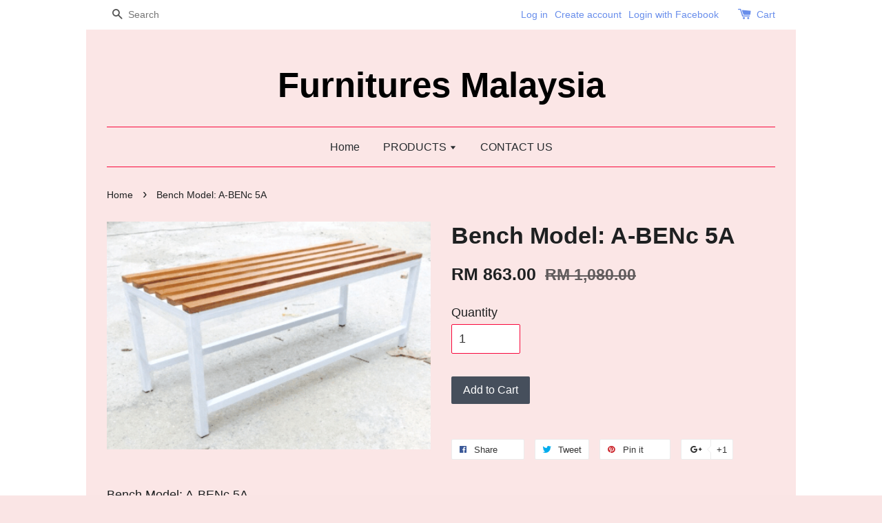

--- FILE ---
content_type: text/html; charset=UTF-8
request_url: https://www.furnituresmalaysia.com.my/products/bench-model-a-a-benc-5a
body_size: 20036
content:
<!doctype html>
<!--[if lt IE 7]><html class="no-js lt-ie9 lt-ie8 lt-ie7" lang="en"> <![endif]-->
<!--[if IE 7]><html class="no-js lt-ie9 lt-ie8" lang="en"> <![endif]-->
<!--[if IE 8]><html class="no-js lt-ie9" lang="en"> <![endif]-->
<!--[if IE 9 ]><html class="ie9 no-js"> <![endif]-->
<!--[if (gt IE 9)|!(IE)]><!--> <html class="no-js"> <!--<![endif]-->
<head>

  <!-- Basic page needs ================================================== -->
  <meta charset="utf-8">
  <meta http-equiv="X-UA-Compatible" content="IE=edge,chrome=1">

  
  <link rel="icon" href="https://s3-ap-southeast-1.amazonaws.com/eesb.themes/onboarding/inspiration/favicon.png" />
  

  <!-- Title and description ================================================== -->
  <title>
  Bench Model: A-BENc 5A &ndash; Furnitures Malaysia
  </title>

  
  <meta name="description" content="Bench Model: A-BC1001 Dimensions: 1000L x 300W x 457H mm Leg made from mild steel size 25 x 50 mm in epoxy coating; Solid Timber seat">
  

  <!-- Social meta ================================================== -->
  

  <meta property="og:type" content="product">
  <meta property="og:title" content="Bench Model: A-BENc 5A">
  <meta property="og:url" content="https://www.furnituresmalaysia.com.my/products/bench-model-a-a-benc-5a">
  
  <meta property="og:image" content="https://cdn.store-assets.com/s/561/i/17624394.gif">
  <meta property="og:image:secure_url" content="https://cdn.store-assets.com/s/561/i/17624394.gif">
  
  <meta property="og:price:amount" content="863">
  <meta property="og:price:currency" content="MYR">


<meta property="og:description" content="Bench Model: A-BC1001 Dimensions: 1000L x 300W x 457H mm Leg made from mild steel size 25 x 50 mm in epoxy coating; Solid Timber seat">
<meta property="og:site_name" content="Furnitures Malaysia">



  <meta name="twitter:card" content="summary">



  <meta name="twitter:site" content="@https://www.facebook.com/www.furnituresmalaysia.com.my/">


  <meta name="twitter:title" content="Bench Model: A-BENc 5A">
  <meta name="twitter:description" content="Bench Model: A-BENc 5ADimensions: 100L x 45W x 46H cm

">
  <meta name="twitter:image" content="">
  <meta name="twitter:image:width" content="480">
  <meta name="twitter:image:height" content="480">




  <!-- Helpers ================================================== -->
  <link rel="canonical" href="https://www.furnituresmalaysia.com.my/products/bench-model-a-a-benc-5a">
  <meta name="viewport" content="width=device-width,initial-scale=1">
  <meta name="theme-color" content="">

  <!-- CSS ================================================== -->
  <link href="https://store-themes.easystore.co/561/themes/38/assets/timber.css?t=1698735657" rel="stylesheet" type="text/css" media="screen" />
  <link href="https://store-themes.easystore.co/561/themes/38/assets/theme.css?t=1698735657" rel="stylesheet" type="text/css" media="screen" />

  




  <script src="//ajax.googleapis.com/ajax/libs/jquery/1.11.0/jquery.min.js" type="text/javascript" ></script>
  <!-- Header hook for plugins ================================================== -->
  
<!-- ScriptTags -->
<script>window.__st={'p': 'product', 'cid': ''};</script><script src='/assets/events.js'></script><script>(function(){function asyncLoad(){var urls=['/assets/traffic.js?v=1','https://apps.easystore.co/facebook-login/script.js?shop=furnituresmalaysia.easy.co'];for(var i=0;i<urls.length;i++){var s=document.createElement('script');s.type='text/javascript';s.async=true;s.src=urls[i];var x=document.getElementsByTagName('script')[0];x.parentNode.insertBefore(s, x);}}window.attachEvent ? window.attachEvent('onload', asyncLoad) : window.addEventListener('load', asyncLoad, false);})();</script>
<!-- /ScriptTags -->


  
<!--[if lt IE 9]>
<script src="//cdnjs.cloudflare.com/ajax/libs/html5shiv/3.7.2/html5shiv.min.js" type="text/javascript" ></script>
<script src="https://store-themes.easystore.co/561/themes/38/assets/respond.min.js?t=1698735657" type="text/javascript" ></script>
<link href="https://store-themes.easystore.co/561/themes/38/assets/respond-proxy.html" id="respond-proxy" rel="respond-proxy" />
<link href="//www.furnituresmalaysia.com.my/search?q=bee93c8fbfcee6adabe373373f849a74" id="respond-redirect" rel="respond-redirect" />
<script src="//www.furnituresmalaysia.com.my/search?q=bee93c8fbfcee6adabe373373f849a74" type="text/javascript"></script>
<![endif]-->



  <script src="https://store-themes.easystore.co/561/themes/38/assets/modernizr.min.js?t=1698735657" type="text/javascript" ></script>

  
  
  <script>
  (function(i,s,o,g,r,a,m){i['GoogleAnalyticsObject']=r;i[r]=i[r]||function(){
  (i[r].q=i[r].q||[]).push(arguments)},i[r].l=1*new Date();a=s.createElement(o),
  m=s.getElementsByTagName(o)[0];a.async=1;a.src=g;m.parentNode.insertBefore(a,m)
  })(window,document,'script','https://www.google-analytics.com/analytics.js','ga');

  ga('create', '', 'auto','myTracker');
  ga('myTracker.send', 'pageview');

  </script>
  
<!-- Snippet:global/head: Google Search Console -->
<meta name="google-site-verification" content="abc123">
<!-- /Snippet -->

</head>

<body id="bench-model--a-benc-5a" class="template-product" >
  
<!-- Snippet:global/body_start: Console Extension -->
<div id='es_console' style='display: none;'>561</div>
<!-- /Snippet -->


  <div class="header-bar">
  <div class="wrapper medium-down--hide">
    <div class="large--display-table">

      <div class="header-bar__left large--display-table-cell">

        

        

        
          
            <div class="header-bar__module header-bar__search">
              
  <form action="/search" method="get" class="header-bar__search-form clearfix" role="search">
    
    <button type="submit" class="btn icon-fallback-text header-bar__search-submit">
      <span class="icon icon-search" aria-hidden="true"></span>
      <span class="fallback-text">Search</span>
    </button>
    <input type="search" name="q" value="" aria-label="Search" class="header-bar__search-input" placeholder="Search">
  </form>


            </div>
          
        

      </div>

      <div class="header-bar__right large--display-table-cell">
        
          <ul class="header-bar__module header-bar__module--list">
            
              
              <li>
                <a href="/account/login">Log in</a>
              </li>
              
              <li>
                <a href="/account/register">Create account</a>
              </li>
              
            
          </ul>
        
        



        <div class="header-bar__module">
          <span class="header-bar__sep" aria-hidden="true"></span>
          <a href="/cart" class="cart-page-link">
            <span class="icon icon-cart header-bar__cart-icon" aria-hidden="true"></span>
          </a>
        </div>

        <div class="header-bar__module">
          
          <a href="/cart" class="cart-page-link">
            Cart<span class="hidden-count">:</span>
            <span class="cart-count header-bar__cart-count hidden-count">0</span>
          </a>
        </div>

        
          
        

      </div>
    </div>
  </div>
  <div class="wrapper large--hide" style="padding: 5px 30px 0;">
    <button type="button" class="mobile-nav-trigger" id="MobileNavTrigger">
      <span class="icon icon-hamburger" aria-hidden="true"></span>
      Menu
    </button>
   

    <a href="/cart" class="cart-page-link mobile-cart-page-link">
      <span class="icon icon-cart header-bar__cart-icon" aria-hidden="true"></span>
      Cart
      <span class="cart-count  hidden-count">0</span>
    </a>
     <div class="mobile-cart-page-link" style="margin-right: 20px;">
      



    </div>
  </div>
  <ul id="MobileNav" class="mobile-nav large--hide">
  
  
  
  <li class="mobile-nav__link" aria-haspopup="true">
    
      <a href="/" class="mobile-nav">
        Home
      </a>
    
  </li>
  
  
  <li class="mobile-nav__link" aria-haspopup="true">
    
    
      <a href="/collections/all" class="mobile-nav__sublist-trigger">
        PRODUCTS
        <span class="icon-fallback-text mobile-nav__sublist-expand">
  <span class="icon icon-plus" aria-hidden="true"></span>
  <span class="fallback-text">+</span>
</span>
<span class="icon-fallback-text mobile-nav__sublist-contract">
  <span class="icon icon-minus" aria-hidden="true"></span>
  <span class="fallback-text">-</span>
</span>
      </a>
      <ul class="mobile-nav__sublist">
        <li class="mobile-nav__sublist-link">
          <a href="/collections/all">PRODUCTS</a>
        </li>  
        
          <li class="mobile-nav__sublist-link">
            <a href="/collections/home-furniture">HOME FURNITURE</a>
          </li>
        
          <li class="mobile-nav__sublist-link">
            <a href="/collections/office-system---furniture">OFFICE SYSTEM / FURNITURE</a>
          </li>
        
          <li class="mobile-nav__sublist-link">
            <a href="/collections/special-items">SPECIAL ITEMS</a>
          </li>
        
          <li class="mobile-nav__sublist-link">
            <a href="/collections/folding-table">FOLDING TABLE</a>
          </li>
        
          <li class="mobile-nav__sublist-link">
            <a href="/collections/chair">CHAIR</a>
          </li>
        
          <li class="mobile-nav__sublist-link">
            <a href="/collections/school-furniture">SCHOOL FURNITURE</a>
          </li>
        
          <li class="mobile-nav__sublist-link">
            <a href="/collections/canteen-series">CANTEEN SERIES</a>
          </li>
        
          <li class="mobile-nav__sublist-link">
            <a href="/collections/plastic-chair">PLASTIC CHAIR</a>
          </li>
        
          <li class="mobile-nav__sublist-link">
            <a href="/collections/dining-chair-1">DINING CHAIR</a>
          </li>
        
          <li class="mobile-nav__sublist-link">
            <a href="/collections/interior-design">INTERIOR DESIGN</a>
          </li>
        
          <li class="mobile-nav__sublist-link">
            <a href="/collections/equipments">EQUIPMENTS</a>
          </li>
        
      </ul>
    
  </li>
  
  
  <li class="mobile-nav__link" aria-haspopup="true">
    
      <a href="/pages/contact-us" class="mobile-nav">
        CONTACT US
      </a>
    
  </li>
  

  

  
    
      
      <li class="mobile-nav__link">
        <a href="/account/login">Log in</a>
      </li>
      
      <li class="mobile-nav__link">
        <a href="/account/register">Create account</a>
      </li>
      
    
  
  
  <li class="mobile-nav__link">
    
      <div class="header-bar__module header-bar__search">
        
  <form action="/search" method="get" class="header-bar__search-form clearfix" role="search">
    
    <button type="submit" class="btn icon-fallback-text header-bar__search-submit">
      <span class="icon icon-search" aria-hidden="true"></span>
      <span class="fallback-text">Search</span>
    </button>
    <input type="search" name="q" value="" aria-label="Search" class="header-bar__search-input" placeholder="Search">
  </form>


      </div>
    
  </li>
  
</ul>
</div>

  <header class="site-header" role="banner">

    <div class="wrapper">

      

      <div class="grid--full">
        <div class="grid__item">
          
            <div class="h1 site-header__logo" itemscope itemtype="http://schema.org/Organization">
          
            
              <a href="/" itemprop="url">Furnitures Malaysia</a>
            
          
            </div>
          
          
            <p class="header-message large--hide">
              <small></small>
            </p>
          
        </div>
      </div>
      <div class="grid--full medium-down--hide">
        <div class="grid__item">
          
<ul class="site-nav" id="AccessibleNav">
  
    
    
      <li >
        <a href="/"  class="site-nav__link">Home</a>
      </li>
    
  
    
    
      
      <li class="site-nav--has-dropdown" aria-haspopup="true">
        <a href="/collections/all"  class="site-nav__link">
          PRODUCTS
          <span class="icon-fallback-text">
            <span class="icon icon-arrow-down" aria-hidden="true"></span>
          </span>
        </a>
        <ul class="site-nav__dropdown">
          
            
            
              
              <li class="site-nav--has-dropdown">
                <a href="/collections/home-furniture"  class="site-nav__link">
                  HOME FURNITURE
                  <span class="icon-fallback-text">
                    <span class="icon icon-arrow-right" aria-hidden="true"></span>
                  </span>
                </a>
                <ul class="site-nav__dropdown">
                  
                    
                    
                      
                      <li class="site-nav--has-dropdown">
                        <a href="/collections/living-sofa"  class="site-nav__link">
                          Living Sofa
                          <span class="icon-fallback-text">
                            <span class="icon icon-arrow-right" aria-hidden="true"></span>
                          </span>
                        </a>
                        <ul class="site-nav__dropdown">
                          
                            <li>
                              <a href="/collections/l-shape-sofa"  class="site-nav__link">L Shape Sofa</a>
                            </li>
                          
                            <li>
                              <a href="/collections/sofa-set--1-1-2-"  class="site-nav__link">Sofa Set (1+1+2)</a>
                            </li>
                          
                            <li>
                              <a href="/collections/sofa-set--1-2-3-"  class="site-nav__link">Sofa Set (1+2+3)</a>
                            </li>
                          
                            <li>
                              <a href="/collections/single-seat-sofa-"  class="site-nav__link">Single seat sofa </a>
                            </li>
                          
                            <li>
                              <a href="/collections/two-seater-sofa"  class="site-nav__link">Two seater sofa</a>
                            </li>
                          
                            <li>
                              <a href="/collections/leather-sofa"  class="site-nav__link">Leather Sofa</a>
                            </li>
                          
                            <li>
                              <a href="/collections/sofa-bed---bench"  class="site-nav__link">Sofa Bed / Bench</a>
                            </li>
                          
                            <li>
                              <a href="/collections/sofa-bed"  class="site-nav__link">Sofa bed</a>
                            </li>
                          
                        </ul>
                      </li>
                    
                  
                    
                    
                      <li >
                        <a href="/collections/outdoor-furnitures"  class="site-nav__link">outdoor furnitures</a>
                      </li>
                    
                  
                    
                    
                      <li >
                        <a href="/collections/coffee-table"  class="site-nav__link">Coffee Table</a>
                      </li>
                    
                  
                    
                    
                      <li >
                        <a href="/collections/leisure-chair---sofa"  class="site-nav__link">Leisure Chair / Sofa</a>
                      </li>
                    
                  
                    
                    
                      <li >
                        <a href="/collections/tv-cabinet"  class="site-nav__link">TV Cabinet</a>
                      </li>
                    
                  
                    
                    
                      <li >
                        <a href="/collections/side-table"  class="site-nav__link">Side table</a>
                      </li>
                    
                  
                    
                    
                      <li >
                        <a href="/collections/cabinet---wardrobe-drawer"  class="site-nav__link">Cabinet / Wardrobe/Drawer</a>
                      </li>
                    
                  
                    
                    
                      
                      <li class="site-nav--has-dropdown">
                        <a href="/collections/dining-set"  class="site-nav__link">
                          Dining Set
                          <span class="icon-fallback-text">
                            <span class="icon icon-arrow-right" aria-hidden="true"></span>
                          </span>
                        </a>
                        <ul class="site-nav__dropdown">
                          
                            <li>
                              <a href="/collections/dining-chair"  class="site-nav__link">Dining chair</a>
                            </li>
                          
                        </ul>
                      </li>
                    
                  
                    
                    
                      
                      <li class="site-nav--has-dropdown">
                        <a href="/collections/bedroom-set"  class="site-nav__link">
                          Bedroom set
                          <span class="icon-fallback-text">
                            <span class="icon icon-arrow-right" aria-hidden="true"></span>
                          </span>
                        </a>
                        <ul class="site-nav__dropdown">
                          
                            <li>
                              <a href="/collections/modern-bed-sets"  class="site-nav__link">Modern bed sets</a>
                            </li>
                          
                            <li>
                              <a href="/collections/luxurious-bed-sets"  class="site-nav__link">Luxurious bed sets</a>
                            </li>
                          
                            <li>
                              <a href="/collections/mattress-pillow"  class="site-nav__link">Mattress/Pillow</a>
                            </li>
                          
                            <li>
                              <a href="/collections/bed"  class="site-nav__link">Bed</a>
                            </li>
                          
                        </ul>
                      </li>
                    
                  
                    
                    
                      <li >
                        <a href="/collections/kid-bedroom-set"  class="site-nav__link">Kid Bedroom Set</a>
                      </li>
                    
                  
                    
                    
                      <li >
                        <a href="/collections/bathroom-"  class="site-nav__link">Bathroom </a>
                      </li>
                    
                  
                    
                    
                      <li >
                        <a href="/collections/kitchen-cabinet"  class="site-nav__link">Kitchen Cabinet</a>
                      </li>
                    
                  
                    
                    
                      <li >
                        <a href="/collections/outdoor-furniture"  class="site-nav__link">Outdoor Furniture</a>
                      </li>
                    
                  
                    
                    
                      <li >
                        <a href="/collections/shoes-cabinet--rack"  class="site-nav__link">Shoes cabinet /rack</a>
                      </li>
                    
                  
                    
                    
                      <li >
                        <a href="/collections/dressing-table-set"  class="site-nav__link">Dressing Table Set</a>
                      </li>
                    
                  
                </ul>
              </li>
            
          
            
            
              
              <li class="site-nav--has-dropdown">
                <a href="/collections/office-system---furniture"  class="site-nav__link">
                  OFFICE SYSTEM / FURNITURE
                  <span class="icon-fallback-text">
                    <span class="icon icon-arrow-right" aria-hidden="true"></span>
                  </span>
                </a>
                <ul class="site-nav__dropdown">
                  
                    
                    
                      <li >
                        <a href="/collections/reception-"  class="site-nav__link">Reception </a>
                      </li>
                    
                  
                    
                    
                      <li >
                        <a href="/collections/conference-table"  class="site-nav__link">Conference Table</a>
                      </li>
                    
                  
                    
                    
                      <li >
                        <a href="/collections/office-chair"  class="site-nav__link">Office Chair</a>
                      </li>
                    
                  
                    
                    
                      <li >
                        <a href="/collections/pedestal"  class="site-nav__link">Pedestal</a>
                      </li>
                    
                  
                    
                    
                      
                      <li class="site-nav--has-dropdown">
                        <a href="/collections/office-table"  class="site-nav__link">
                          Office Table
                          <span class="icon-fallback-text">
                            <span class="icon icon-arrow-right" aria-hidden="true"></span>
                          </span>
                        </a>
                        <ul class="site-nav__dropdown">
                          
                            <li>
                              <a href="/collections/director-table-"  class="site-nav__link">Director table </a>
                            </li>
                          
                            <li>
                              <a href="/collections/executive-table-"  class="site-nav__link">Executive table </a>
                            </li>
                          
                            <li>
                              <a href="/collections/superior-compact-table-"  class="site-nav__link">Superior Compact table </a>
                            </li>
                          
                            <li>
                              <a href="/collections/standard-table-"  class="site-nav__link">Standard table </a>
                            </li>
                          
                            <li>
                              <a href="/collections/computer-table"  class="site-nav__link">Computer table</a>
                            </li>
                          
                            <li>
                              <a href="/collections/printer-table"  class="site-nav__link">Printer table</a>
                            </li>
                          
                            <li>
                              <a href="/collections/study-writing-table"  class="site-nav__link">Study/Writing table</a>
                            </li>
                          
                        </ul>
                      </li>
                    
                  
                    
                    
                      
                      <li class="site-nav--has-dropdown">
                        <a href="/collections/work-station"  class="site-nav__link">
                          Work Station
                          <span class="icon-fallback-text">
                            <span class="icon icon-arrow-right" aria-hidden="true"></span>
                          </span>
                        </a>
                        <ul class="site-nav__dropdown">
                          
                            <li>
                              <a href="/collections/partition---cluster-"  class="site-nav__link">Partition / Cluster </a>
                            </li>
                          
                        </ul>
                      </li>
                    
                  
                    
                    
                      <li >
                        <a href="/collections/office-sofa"  class="site-nav__link">Office Sofa</a>
                      </li>
                    
                  
                    
                    
                      
                      <li class="site-nav--has-dropdown">
                        <a href="/collections/office-cabinet---book-cases"  class="site-nav__link">
                          Office cabinet / book cases
                          <span class="icon-fallback-text">
                            <span class="icon icon-arrow-right" aria-hidden="true"></span>
                          </span>
                        </a>
                        <ul class="site-nav__dropdown">
                          
                            <li>
                              <a href="/collections/steel-cabinet"  class="site-nav__link">steel cabinet</a>
                            </li>
                          
                            <li>
                              <a href="/collections/wood-cabinet"  class="site-nav__link">Wood cabinet</a>
                            </li>
                          
                            <li>
                              <a href="/collections/cabinet"  class="site-nav__link">Cabinet</a>
                            </li>
                          
                        </ul>
                      </li>
                    
                  
                    
                    
                      
                      <li class="site-nav--has-dropdown">
                        <a href="/collections/office-equipments"  class="site-nav__link">
                          Office Equipments
                          <span class="icon-fallback-text">
                            <span class="icon icon-arrow-right" aria-hidden="true"></span>
                          </span>
                        </a>
                        <ul class="site-nav__dropdown">
                          
                            <li>
                              <a href="/collections/management-control"  class="site-nav__link">Management Control</a>
                            </li>
                          
                            <li>
                              <a href="/collections/stanchion"  class="site-nav__link">Stanchion</a>
                            </li>
                          
                            <li>
                              <a href="/collections/office-shredder"  class="site-nav__link">Office Shredder</a>
                            </li>
                          
                            <li>
                              <a href="/collections/trimmer---guillotines"  class="site-nav__link">Trimmer &amp; Guillotines</a>
                            </li>
                          
                            <li>
                              <a href="/collections/comb-binding-machine"  class="site-nav__link">Comb Binding Machine</a>
                            </li>
                          
                            <li>
                              <a href="/collections/laminator"  class="site-nav__link">Laminator</a>
                            </li>
                          
                            <li>
                              <a href="/collections/letter-slide---fixed-type-perforating-machine"  class="site-nav__link">Letter slide &amp; Fixed Type Perforating Machine</a>
                            </li>
                          
                            <li>
                              <a href="/collections/signage"  class="site-nav__link">Signage</a>
                            </li>
                          
                            <li>
                              <a href="/collections/printer-plotter-scanner-fax"  class="site-nav__link">Printer/Plotter/Scanner/Fax</a>
                            </li>
                          
                        </ul>
                      </li>
                    
                  
                    
                    
                      
                      <li class="site-nav--has-dropdown">
                        <a href="/collections/pantry-area"  class="site-nav__link">
                          Pantry area
                          <span class="icon-fallback-text">
                            <span class="icon icon-arrow-right" aria-hidden="true"></span>
                          </span>
                        </a>
                        <ul class="site-nav__dropdown">
                          
                            <li>
                              <a href="/collections/table-cover"  class="site-nav__link">Table Cover</a>
                            </li>
                          
                            <li>
                              <a href="/collections/pantry-table"  class="site-nav__link">pantry table</a>
                            </li>
                          
                            <li>
                              <a href="/collections/pantry-chair"  class="site-nav__link">pantry chair</a>
                            </li>
                          
                        </ul>
                      </li>
                    
                  
                    
                    
                      <li >
                        <a href="/collections/-benches-chair"  class="site-nav__link"> Benches chair</a>
                      </li>
                    
                  
                </ul>
              </li>
            
          
            
            
              
              <li class="site-nav--has-dropdown">
                <a href="/collections/special-items"  class="site-nav__link">
                  SPECIAL ITEMS
                  <span class="icon-fallback-text">
                    <span class="icon icon-arrow-right" aria-hidden="true"></span>
                  </span>
                </a>
                <ul class="site-nav__dropdown">
                  
                    
                    
                      <li >
                        <a href="/collections/house-keeping-equipments"  class="site-nav__link">HOUSE KEEPING EQUIPMENTS</a>
                      </li>
                    
                  
                    
                    
                      <li >
                        <a href="/collections/it-products-"  class="site-nav__link">IT PRODUCTS </a>
                      </li>
                    
                  
                    
                    
                      <li >
                        <a href="/collections/bar-table"  class="site-nav__link">Bar Table</a>
                      </li>
                    
                  
                    
                    
                      <li >
                        <a href="/collections/healthy-lifestyle"  class="site-nav__link">Healthy Lifestyle</a>
                      </li>
                    
                  
                    
                    
                      <li >
                        <a href="/collections/leisure-lifestyle"  class="site-nav__link">Leisure Lifestyle</a>
                      </li>
                    
                  
                    
                    
                      <li >
                        <a href="/collections/presentation-equipment"  class="site-nav__link">Presentation Equipment</a>
                      </li>
                    
                  
                    
                    
                      <li >
                        <a href="/collections/display-equipment"  class="site-nav__link">Display Equipment</a>
                      </li>
                    
                  
                    
                    
                      <li >
                        <a href="/collections/audio-tele--conferencing"  class="site-nav__link">Audio/Tele/ Conferencing</a>
                      </li>
                    
                  
                    
                    
                      <li >
                        <a href="/collections/video-conferencing"  class="site-nav__link">Video Conferencing</a>
                      </li>
                    
                  
                    
                    
                      <li >
                        <a href="/collections/security-safety"  class="site-nav__link">Security/Safety</a>
                      </li>
                    
                  
                    
                    
                      <li >
                        <a href="/collections/floor-carpet"  class="site-nav__link">Floor Carpet</a>
                      </li>
                    
                  
                    
                    
                      <li >
                        <a href="/collections/trolleys---cleaning"  class="site-nav__link">TROLLEYS / CLEANING</a>
                      </li>
                    
                  
                    
                    
                      <li >
                        <a href="/collections/recycle-product"  class="site-nav__link">Recycle Product</a>
                      </li>
                    
                  
                    
                    
                      <li >
                        <a href="/collections/newspaper---magazine-rack---boltless-rack"  class="site-nav__link">Newspaper & Magazine Rack & Boltless Rack</a>
                      </li>
                    
                  
                    
                    
                      <li >
                        <a href="/collections/filing-and-storage"  class="site-nav__link">Filing And Storage</a>
                      </li>
                    
                  
                    
                    
                      <li >
                        <a href="/collections/indoor-signage"  class="site-nav__link">Indoor Signage</a>
                      </li>
                    
                  
                    
                    
                      <li >
                        <a href="/collections/cloth-rack"  class="site-nav__link">Cloth rack</a>
                      </li>
                    
                  
                    
                    
                      <li >
                        <a href="/collections/umbrella-stand"  class="site-nav__link">Umbrella Stand</a>
                      </li>
                    
                  
                    
                    
                      <li >
                        <a href="/collections/fingerprint"  class="site-nav__link">Fingerprint</a>
                      </li>
                    
                  
                    
                    
                      <li >
                        <a href="/collections/-map-board"  class="site-nav__link"> Map Board</a>
                      </li>
                    
                  
                    
                    
                      <li >
                        <a href="/collections/camping-products"  class="site-nav__link">Camping Products</a>
                      </li>
                    
                  
                </ul>
              </li>
            
          
            
            
              
              <li class="site-nav--has-dropdown">
                <a href="/collections/folding-table"  class="site-nav__link">
                  FOLDING TABLE
                  <span class="icon-fallback-text">
                    <span class="icon icon-arrow-right" aria-hidden="true"></span>
                  </span>
                </a>
                <ul class="site-nav__dropdown">
                  
                    
                    
                      <li >
                        <a href="/collections/foldable-table"  class="site-nav__link">Foldable Table</a>
                      </li>
                    
                  
                    
                    
                      <li >
                        <a href="/collections/skirting"  class="site-nav__link">Skirting</a>
                      </li>
                    
                  
                </ul>
              </li>
            
          
            
            
              
              <li class="site-nav--has-dropdown">
                <a href="/collections/chair"  class="site-nav__link">
                  CHAIR
                  <span class="icon-fallback-text">
                    <span class="icon icon-arrow-right" aria-hidden="true"></span>
                  </span>
                </a>
                <ul class="site-nav__dropdown">
                  
                    
                    
                      <li >
                        <a href="/collections/study-chair"  class="site-nav__link">Study Chair</a>
                      </li>
                    
                  
                    
                    
                      <li >
                        <a href="/collections/banquet-chair"  class="site-nav__link">Banquet Chair</a>
                      </li>
                    
                  
                    
                    
                      <li >
                        <a href="/collections/waiting-link-chair"  class="site-nav__link">Waiting Link Chair</a>
                      </li>
                    
                  
                    
                    
                      <li >
                        <a href="/collections/cafe-chair"  class="site-nav__link">Cafe chair</a>
                      </li>
                    
                  
                    
                    
                      <li >
                        <a href="/collections/lounge-chair"  class="site-nav__link">Lounge chair</a>
                      </li>
                    
                  
                    
                    
                      <li >
                        <a href="/collections/stool"  class="site-nav__link">Stool</a>
                      </li>
                    
                  
                    
                    
                      <li >
                        <a href="/collections/bench-chair"  class="site-nav__link">BENCH CHAIR</a>
                      </li>
                    
                  
                    
                    
                      <li >
                        <a href="/collections/chest-seat-box"  class="site-nav__link">Chest Seat Box</a>
                      </li>
                    
                  
                </ul>
              </li>
            
          
            
            
              
              <li class="site-nav--has-dropdown">
                <a href="/collections/school-furniture"  class="site-nav__link">
                  SCHOOL FURNITURE
                  <span class="icon-fallback-text">
                    <span class="icon icon-arrow-right" aria-hidden="true"></span>
                  </span>
                </a>
                <ul class="site-nav__dropdown">
                  
                    
                    
                      <li >
                        <a href="/collections/computer-table-1"  class="site-nav__link">Computer table</a>
                      </li>
                    
                  
                    
                    
                      <li >
                        <a href="/collections/whiteboard"  class="site-nav__link">Whiteboard</a>
                      </li>
                    
                  
                    
                    
                      <li >
                        <a href="/collections/easels"  class="site-nav__link">Easels</a>
                      </li>
                    
                  
                    
                    
                      <li >
                        <a href="/collections/note-board"  class="site-nav__link">Note board</a>
                      </li>
                    
                  
                    
                    
                      <li >
                        <a href="/collections/marker"  class="site-nav__link">Marker</a>
                      </li>
                    
                  
                    
                    
                      <li >
                        <a href="/collections/magnet"  class="site-nav__link">Magnet</a>
                      </li>
                    
                  
                    
                    
                      <li >
                        <a href="/collections/chart-boards"  class="site-nav__link">Chart Boards</a>
                      </li>
                    
                  
                </ul>
              </li>
            
          
            
            
              <li >
                <a href="/collections/canteen-series"  class="site-nav__link">CANTEEN SERIES</a>
              </li>
            
          
            
            
              <li >
                <a href="/collections/plastic-chair"  class="site-nav__link">PLASTIC CHAIR</a>
              </li>
            
          
            
            
              <li >
                <a href="/collections/dining-chair-1"  class="site-nav__link">DINING CHAIR</a>
              </li>
            
          
            
            
              <li >
                <a href="/collections/interior-design"  class="site-nav__link">INTERIOR DESIGN</a>
              </li>
            
          
            
            
              
              <li class="site-nav--has-dropdown">
                <a href="/collections/equipments"  class="site-nav__link">
                  EQUIPMENTS
                  <span class="icon-fallback-text">
                    <span class="icon icon-arrow-right" aria-hidden="true"></span>
                  </span>
                </a>
                <ul class="site-nav__dropdown">
                  
                    
                    
                      <li >
                        <a href="/collections/toilet-use"  class="site-nav__link">Toilet Use</a>
                      </li>
                    
                  
                    
                    
                      <li >
                        <a href="/collections/blowers"  class="site-nav__link">BLOWERS</a>
                      </li>
                    
                  
                </ul>
              </li>
            
          
        </ul>
      </li>
    
  
    
    
      <li >
        <a href="/pages/contact-us"  class="site-nav__link">CONTACT US</a>
      </li>
    
  
  
</ul>
        </div>
      </div>

      

    </div>
  </header>

  <main class="wrapper main-content" role="main">
    <div class="grid">
      
        <div class="grid__item">
          

          
<div itemscope itemtype="http://schema.org/Product">

  <meta itemprop="url" content="https://www.furnituresmalaysia.com.my/products/bench-model-a-a-benc-5a">
  <meta itemprop="image" content="https://cdn.store-assets.com/s/561/i/17624394.gif">

  <div class="section-header section-header--breadcrumb">
    
<nav class="breadcrumb" role="navigation" aria-label="breadcrumbs">
  <a href="/" title="Back to the homepage">Home</a>

  

    
    <span aria-hidden="true" class="breadcrumb__sep">&rsaquo;</span>
    <span>Bench Model: A-BENc 5A</span>

  
</nav>


  </div>

  <div class="product-single">
    <div class="grid product-single__hero">
      <div class="grid__item large--one-half">

        
          <div class="product-single__photos " id="ProductPhoto">
            
            <img src="https://cdn.store-assets.com/s/561/i/17624394.gif" alt="Benc5A-1.gif" id="ProductPhotoImg" data-image-type="Images" data-image-id="17624394" class="product-zoomable mfp-Images">
          </div>

          

        

        
        <ul class="gallery" class="hidden">
          
            
            
              <li data-image-id="17624394" class="gallery__item" data-mfp-src="https://cdn.store-assets.com/s/561/i/17624394.gif">
              </li>
            

          
          
        </ul>
        

        
      </div>
      <div class="grid__item large--one-half">
        
        <h1 itemprop="name">Bench Model: A-BENc 5A</h1>

        <div itemprop="offers" itemscope itemtype="http://schema.org/Offer">
          

          <meta itemprop="priceCurrency" content="MYR">
          <link itemprop="availability" href="http://schema.org/InStock">

          <div class="product-single__prices">
            <span id="ProductPrice" class="product-single__price" itemprop="price" content="863">
              <span class=money data-ori-price='863.00'>RM 863.00 </span>
            </span>

            
              <s id="ComparePrice" class="product-single__sale-price" data-expires="">
                <span class=money data-ori-price='1,080.00'>RM 1,080.00 </span>
              </s>
            
          </div>

          <form action="/cart/add" method="post" enctype="multipart/form-data" data-addtocart='{"id":4176937,"name":"Bench Model: A-BENc 5A","sku":"A-BENc 5A","price":863.0,"quantity":1,"variant":"Default Title","category":"Feature on homepage","brands":""}' id="AddToCartForm">
            <input type="hidden" name="_token" value="AKxs4a8HtQqsXs9wcmKe2jMccXXswM0uo6Bwm20G">

            <style>
.sf_promo-promo-label, #sf_promo-view-more-tag, .sf_promo-label-unclickable:hover {
    color: #4089e4
}
</style>
<div class="sf_promo-tag-wrapper">
    <div id="sf_promo-tag-label"></div>
    <div class="sf_promo-tag-container">
        <div id="sf_promo-tag"></div>
        <a id="sf_promo-view-more-tag" class="sf_promo-promo-label hide" onclick="getPromotionList(true)">View More</a>
    </div>
</div>

            
            <select name="id" id="productSelect" class="product-single__variants">
              
                

                  <option  selected="selected"  data-sku="A-BENc 5A" value="18568670">Default Title - <span class=money data-ori-price='86,300.00'>RM 86,300.00 </span></option>

                
              
            </select>

            

            <div class="product-single__quantity">
              <label for="Quantity">Quantity</label>
              <input type="number" id="Quantity" name="quantity" value="1" min="1" class="quantity-selector">
            </div>

            

            <button type="submit" name="add" id="AddToCart" class="btn">
              <span id="AddToCartText">Add to Cart</span>
            </button>
            
          </form>

          
            <hr class="hr--clear hr--small">
            
  
  





<div class="social-sharing is-clean" data-permalink="https://www.furnituresmalaysia.com.my/products/bench-model-a-a-benc-5a">

  
    <a target="_blank" href="//www.facebook.com/sharer.php?u=https://www.furnituresmalaysia.com.my/products/bench-model-a-a-benc-5a" class="share-facebook">
      <span class="icon icon-facebook"></span>
      <span class="share-title">Share</span>
      
        <span class="share-count">0</span>
      
    </a>
  

  
    <a target="_blank" href="//twitter.com/share?text=Bench Model: A-BENc 5A&amp;url=https://www.furnituresmalaysia.com.my/products/bench-model-a-a-benc-5a" class="share-twitter">
      <span class="icon icon-twitter"></span>
      <span class="share-title">Tweet</span>
    </a>
  

  

    
      <a target="_blank" href="//pinterest.com/pin/create/button/?url=https://www.furnituresmalaysia.com.my/products/bench-model-a-a-benc-5a&amp;media=&amp;description=Bench Model: A-BENc 5A" class="share-pinterest">
        <span class="icon icon-pinterest"></span>
        <span class="share-title">Pin it</span>
        
          <span class="share-count">0</span>
        
      </a>
    

    

  

  
    <a target="_blank" href="//plus.google.com/share?url=https://www.furnituresmalaysia.com.my/products/bench-model-a-a-benc-5a" class="share-google">
      <!-- Cannot get Google+ share count with JS yet -->
      <span class="icon icon-google_plus"></span>
      
        <span class="share-count">+1</span>
      
    </a>
  

</div>

          
          <hr class="hr--clear hr--small">
        </div>

        
      </div>
      <div class="grid__item">
        <link href="/assets/css/promotion.css?v2.94" rel="stylesheet" type="text/css" media="screen" />
 <style>
.sf_promo-ribbon{
  color: #4089e4;
  background-color: #4089e4
}
.sf_promo-ribbon-text,
.sf_promo-ribbon-text span{
  color: #fff;
  color: #fff;
}

</style>


  <div id="promotion-section" class="sf_promo-container">
    <div id="sf_promo-container" >
    </div>
    <div class="text-center">
      <button id="get-more-promotion" class="btn btn--secondary hide" onclick="getPromotionList(true)">View More</button>
    </div>
  </div>
  <div class="text-center">
    <button id="view-more-promotion" class="btn btn--secondary hide" onclick="expandPromoSection()">View More</button>
  </div>


<script>var shop_money_format = "<span class=money data-ori-price='{{amount}}'>RM {{amount}} </span>";</script>
<script src="/assets/js/promotion/promotion.js?v1.11" type="text/javascript"></script>

<script>

  var param = {limit:5, page:1};

  function getPromotionList(load_more){

    var element = document.getElementById("sf_promo-container"),
        promo_section = document.getElementById("promotion-section"),
        promo_btn = document.getElementById("get-more-promotion"),
        view_more_btn = document.getElementById("view-more-promotion"),
        view_more_tag_btn = document.getElementById("sf_promo-view-more-tag"),
        page_value = parseInt(param.page);

    if(load_more) {
      view_more_tag_btn.classList.add("sf_promo-is-loading");
      promo_btn.classList.add("btn--loading");
    }

    $.ajax({
      type: "GET",
      data: param,
      dataType: 'json',
      url: "/products/bench-model-a-a-benc-5a/promotions",
      success: function(response){

        document.getElementById("sf_promo-container").innerHTML += response.html;


        var promotion_tag_html = "";
        var promotion_tag_label_html = "";

        var total_addon_discount = 0;

        if(response.data.total_promotions > 0){
          promotion_tag_label_html += `<div style="display:block;"><label>Promotions</label></div>`;

          for (let promotion of response.data.promotions) {
            var label_class = "sf_promo-label-unclickable",
                svg_icon = "";
            if(promotion.promotion_applies_to == "add_on_item" && (promotion.is_free_gift == false || promotion.prerequisite_subtotal_range == null)) { 
              total_addon_discount += 1;
              label_class = "sf_promo-label-clickable";
              svg_icon = `<svg class="sf_promo-svg-icon" xmlns="http://www.w3.org/2000/svg" class="icon icon-tabler icon-tabler-chevron-right" viewBox="0 0 24 24" stroke-width="2.8" stroke="currentColor" fill="none" stroke-linecap="round" stroke-linejoin="round">
                            <path stroke="none" d="M0 0h24v24H0z" fill="none"/>
                            <polyline points="9 6 15 12 9 18" />
                          </svg>`;
            }
            promotion_tag_html +=
            ` <a onclick="promoScrollToView('${promotion.id}')" class="sf_promo-promo-label ${label_class}">
                <b class="sf_promo-tag-label-title">${promotion.title.replace('&', '&amp;').replace('>','&gt;').replace('<','&lt;').replace('/','&sol;').replace('“', '&quot;').replace("'","&#39;") }</b>${svg_icon}
              </a>
            `;
          }
        }

        if(total_addon_discount > 1 && !load_more){
          promo_section.classList.add('sf_promo-container-height-opacity','sf_promo-container-white-gradient')
          view_more_btn.classList.remove("hide");
        }else{
          promo_section.classList.remove('sf_promo-container-height-opacity','sf_promo-container-white-gradient')
          view_more_btn.classList.add("hide");
        }

        if(response.data.page_count > param.page) {
          view_more_tag_btn.classList.remove("hide");
          promo_btn.classList.remove("hide");
        }else{
          view_more_tag_btn.classList.add("hide");
          promo_btn.classList.add("hide");
        }

        document.getElementById("sf_promo-tag-label").innerHTML = promotion_tag_label_html;
        document.getElementById("sf_promo-tag").innerHTML += promotion_tag_html;

        view_more_tag_btn.classList.remove("sf_promo-is-loading");
        promo_btn.classList.remove("btn--loading");


        promoVariantDetailInitial()

        page_value = isNaN(page_value) ? 0 : page_value;
        page_value++;

        param.page = page_value;
      },
      error: function(xhr){

      }
    });
  }

  var is_show_product_page = "1"

  if(is_show_product_page){
    getPromotionList();
  }
</script>

        <div class="product-description rte" itemprop="description">
          <link href='/assets/css/froala_style.min.css' rel='stylesheet' type='text/css'/><div class='fr-view'><p>Bench Model: A-BENc 5A<br>Dimensions: 100L x 45W x 46H cm</p><p><br></p><p><br></p></div>
        </div>       
        
      </div>
    </div>
  </div>

  

</div>

<script src="/assets/option_selection.js" type="text/javascript" ></script>
<script>
  $(document).ready(function(){
     // Hide the add to cart button when price less than 0
    var money = $(".money").text();
    var price = Number(money.replace(/[^0-9\.]+/g,""));
    var d = $("[data-addtocart]").data("addtocart");
    var app_currency = $( "[name='currencies'] option:selected" ).val();
    d.currency = app_currency;

    if(price <= 0){
      $("#AddToCart").hide();
      $(".product-single__quantity").hide();
    } 

    view_cart = "View cart";
    continue_shopping = "Continue shopping";

    $("#Quantity").change(function(){
      var d = $("[data-addtocart]").data("addtocart");
      var new_val = $(this).val();  
      var app_currency = $( "[name='currencies'] option:selected" ).val();

      d.currency = app_currency; 
      d.quantity = new_val;
      $("[data-addtocart]").data("addtocart",d);
    });

    $("body").on("change",".single-option-selector",function(){

      var money = $(".money").text();
      var price = Number(money.replace(/[^0-9\.]+/g,""));
      var app_currency = $( "[name='currencies'] option:selected" ).val();
      var v = "";
      $(".single-option-selector option:selected").each(function( index ) {
        v += ","+ $(this).text();
      });

      d.variant = v.substring(1);
      d.price = price;
      d.currency = app_currency;    

      if(price <= 0){
        $("#AddToCart").hide();
        $(".product-single__quantity").hide();    
      }else{
        $("#AddToCart").show();  
        $(".product-single__quantity").show();  
        $("[data-addtocart]").data("addtocart",d);
      }

    });
  });

EasyStore.money_format = "<span class=money data-ori-price='{{amount}}'>RM {{amount}} </span>";
var selectCallback = function(variant, selector) {
  timber.productPage({
    money_format: "<span class=money data-ori-price='{{amount}}'>RM {{amount}} </span>",
    variant: variant,
    selector: selector,
    translations: {
      add_to_cart : "Add to Cart",
      sold_out : "Sold Out",
      unavailable : "Unavailable"
    }
  });
};

jQuery(function($) {
  new EasyStore.OptionSelectors('productSelect', {
    product: {"id":4176937,"handle":"bench-model-a-a-benc-5a","name":"Bench Model: A-BENc 5A","title":"Bench Model: A-BENc 5A","url":"\/products\/bench-model-a-a-benc-5a","price":863,"price_min":"863.0","price_max":"863.0","price_varies":false,"compare_at_price":1080,"compare_at_price_min":"1080.0","compare_at_price_max":"1080.0","compare_at_price_varies":false,"available":true,"options_with_values":[],"options_by_name":[],"options":["Title"],"has_only_default_variant":true,"sole_variant_id":18568670,"variants":[{"id":18568670,"title":"Default Title","sku":"A-BENc 5A","taxable":false,"barcode":"","available":true,"inventory_quantity":null,"featured_image":{"id":17624394,"alt":"Benc5A-1.gif","img_url":"https:\/\/cdn.store-assets.com\/s\/561\/i\/17624394.gif","src":"https:\/\/cdn.store-assets.com\/s\/561\/i\/17624394.gif","height":291,"width":413,"position":1,"type":"Images"},"price":86300,"compare_at_price":108000,"is_enabled":true,"options":["Default Title"],"option1":"Default Title","option2":null,"option3":null,"points":null}],"selected_variant":{"id":18568670,"title":"Default Title","sku":"A-BENc 5A","taxable":false,"barcode":"","available":true,"inventory_quantity":null,"featured_image":{"id":17624394,"alt":"Benc5A-1.gif","img_url":"https:\/\/cdn.store-assets.com\/s\/561\/i\/17624394.gif","src":"https:\/\/cdn.store-assets.com\/s\/561\/i\/17624394.gif","height":291,"width":413,"position":1,"type":"Images"},"price":86300,"compare_at_price":108000,"is_enabled":true,"options":["Default Title"],"option1":"Default Title","option2":null,"option3":null,"points":null},"first_available_variant":{"id":18568670,"title":"Default Title","sku":"A-BENc 5A","taxable":false,"barcode":"","available":true,"inventory_quantity":null,"featured_image":{"id":17624394,"alt":"Benc5A-1.gif","img_url":"https:\/\/cdn.store-assets.com\/s\/561\/i\/17624394.gif","src":"https:\/\/cdn.store-assets.com\/s\/561\/i\/17624394.gif","height":291,"width":413,"position":1,"type":"Images"},"price":86300,"compare_at_price":108000,"is_enabled":true,"options":["Default Title"],"option1":"Default Title","option2":null,"option3":null,"points":null},"selected_or_first_available_variant":{"id":18568670,"title":"Default Title","sku":"A-BENc 5A","taxable":false,"barcode":"","available":true,"inventory_quantity":null,"featured_image":{"id":17624394,"alt":"Benc5A-1.gif","img_url":"https:\/\/cdn.store-assets.com\/s\/561\/i\/17624394.gif","src":"https:\/\/cdn.store-assets.com\/s\/561\/i\/17624394.gif","height":291,"width":413,"position":1,"type":"Images"},"price":86300,"compare_at_price":108000,"is_enabled":true,"options":["Default Title"],"option1":"Default Title","option2":null,"option3":null,"points":null},"img_url":"https:\/\/cdn.store-assets.com\/s\/561\/i\/17624394.gif","featured_image":{"id":17624394,"alt":"Benc5A-1.gif","img_url":"https:\/\/cdn.store-assets.com\/s\/561\/i\/17624394.gif","src":"https:\/\/cdn.store-assets.com\/s\/561\/i\/17624394.gif","height":291,"width":413,"position":1,"type":"Images"},"secondary_image":{"alt":"","img_url":"","src":"","type":""},"images":[{"id":17624394,"alt":"Benc5A-1.gif","img_url":"https:\/\/cdn.store-assets.com\/s\/561\/i\/17624394.gif","src":"https:\/\/cdn.store-assets.com\/s\/561\/i\/17624394.gif","height":291,"width":413,"position":1,"type":"Images"}],"media":[{"id":17624394,"alt":"Benc5A-1.gif","img_url":"https:\/\/cdn.store-assets.com\/s\/561\/i\/17624394.gif","src":"https:\/\/cdn.store-assets.com\/s\/561\/i\/17624394.gif","height":291,"width":413,"position":1,"type":"Images"}],"featured_media":{"id":17624394,"alt":"Benc5A-1.gif","img_url":"https:\/\/cdn.store-assets.com\/s\/561\/i\/17624394.gif","src":"https:\/\/cdn.store-assets.com\/s\/561\/i\/17624394.gif","height":291,"width":413,"position":1,"type":"Images"},"metafields":[],"expires":null,"published_at":"2020-09-02T11:11:32.000+08:00","created_at":"2020-09-29T15:09:17.000+08:00","is_wishlisted":null,"content":"<link href='\/assets\/css\/froala_style.min.css' rel='stylesheet' type='text\/css'\/><div class='fr-view'><p>Bench Model: A-BENc 5A<br>Dimensions: 100L x 45W x 46H cm<\/p><p><br><\/p><p><br><\/p><\/div>","description":"<link href='\/assets\/css\/froala_style.min.css' rel='stylesheet' type='text\/css'\/><div class='fr-view'><p>Bench Model: A-BENc 5A<br>Dimensions: 100L x 45W x 46H cm<\/p><p><br><\/p><p><br><\/p><\/div>","meta_description":"Bench Model: A-BC1001 Dimensions: 1000L x 300W x 457H mm Leg made from mild steel size 25 x 50 mm in epoxy coating; Solid Timber seat","brands":[],"tags":[],"vendor":null,"collections":[{"handle":"feature-on-homepage","title":"Feature on homepage"}],"view_history":{"product_id":4176937,"viewed_at":"2026-01-19T20:34:57.057+08:00"},"promotions":[]},
    onVariantSelected: selectCallback,
    enableHistoryState: false
  });

  // Add label if only one product option and it isn't 'Title'. Could be 'Size'.
  

  // Hide selectors if we only have 1 variant and its title contains 'Default'.
  
  $('.selector-wrapper').hide();
  
});

</script>


          
        </div>
    </div>

  </main>

  <footer class="site-footer small--text-center" role="contentinfo">

    <div class="wrapper">

      <div class="grid-uniform">

        
        
        
        
        
        
          
        
        
        

        
            
          

        

        

        
          <div class="grid__item text-center">
            <h4>Follow Us</h4>
              
              <ul class="inline-list social-icons">
  
    <li>
      <a class="icon-fallback-text" href="https://www.facebook.com/www.furnituresmalaysia.com.my/" title="Furnitures Malaysia on Twitter" target="_blank">
        <span class="icon icon-twitter" aria-hidden="true"></span>
        <span class="fallback-text">Twitter</span>
      </a>
    </li>
  
  
    <li>
      <a class="icon-fallback-text" href="https://www.facebook.com/www.furnituresmalaysia.com.my/" title="Furnitures Malaysia on Facebook" target="_blank">
        <span class="icon icon-facebook" aria-hidden="true"></span>
        <span class="fallback-text">Facebook</span>
      </a>
    </li>
  
  
    <li>
      <a class="icon-fallback-text" href="https://www.facebook.com/www.furnituresmalaysia.com.my/" title="Furnitures Malaysia on Pinterest" target="_blank">
        <span class="icon icon-pinterest" aria-hidden="true"></span>
        <span class="fallback-text">Pinterest</span>
      </a>
    </li>
  
  
    <li>
      <a class="icon-fallback-text" href="https://www.facebook.com/www.furnituresmalaysia.com.my/" title="Furnitures Malaysia on Google Plus" rel="publisher" target="_blank">
        <span class="icon icon-google_plus" aria-hidden="true"></span>
        <span class="fallback-text">Google</span>
      </a>
    </li>
  
  
    <li>
      <a class="icon-fallback-text" href="https://https://www.facebook.com/www.furnituresmalaysia.com.my/" title="Furnitures Malaysia on Instagram" target="_blank">
        <span class="icon icon-instagram" aria-hidden="true"></span>
        <span class="fallback-text">Instagram</span>
      </a>
    </li>
  
  
    <li>
      <a class="icon-fallback-text" href="https://www.facebook.com/www.furnituresmalaysia.com.my/" title="Furnitures Malaysia on Tumblr" target="_blank">
        <span class="icon icon-tumblr" aria-hidden="true"></span>
        <span class="fallback-text">Tumblr</span>
      </a>
    </li>
  
  
    <li>
      <a class="icon-fallback-text" href="https://www.facebook.com/www.furnituresmalaysia.com.my/" title="Furnitures Malaysia on YouTube" target="_blank">
        <span class="icon icon-youtube" aria-hidden="true"></span>
        <span class="fallback-text">YouTube</span>
      </a>
    </li>
  
  
    <li>
      <a class="icon-fallback-text" href="https://www.facebook.com/www.furnituresmalaysia.com.my/" title="Furnitures Malaysia on Vimeo" target="_blank">
        <span class="icon icon-vimeo" aria-hidden="true"></span>
        <span class="fallback-text">Vimeo</span>
      </a>
    </li>
  
  
  
</ul>

          </div>
        
      </div>

      <hr class="hr--small hr--clear">

      
        <div class="grid">
          
           <div class="grid__item text-center">
             <ul class="inline-list payment-icons">
                
                  <li>
                    <span class="icon-fallback-text">
                      <span class="icon icon-visa" aria-hidden="true"></span>
                      <span class="fallback-text">Visa</span>
                    </span>
                  </li>
                
                
                  <li>
                    <span class="icon-fallback-text">
                      <span class="icon icon-master" aria-hidden="true"></span>
                      <span class="fallback-text">Master</span>
                    </span>
                  </li>
                
                
                
                
                
             </ul>
           </div>
           
           
           <div class="grid__item text-center">
             <ul class="inline-list payment-icons">
               
                  <li>
                  <img src="https://s3.dualstack.ap-southeast-1.amazonaws.com/eesb.public/images/payment/payments_bank-transfer.svg" alt="payment_bank-transfer">
                  </li>
               
                  <li>
                  <img src="https://s3.dualstack.ap-southeast-1.amazonaws.com/eesb.public/images/payment/payments_m2upay.svg" alt="payment_m2upay">
                  </li>
               
             </ul>
           </div>
          
         
           <div class="grid__item text-center">
             <ul class="inline-list payment-icons">
                  <li>
                  <img src="https://s3-ap-southeast-1.amazonaws.com/eesb.public/images/payment/ssl_certified.png">
                  </li>
             </ul>
           </div>
         
         </div>
       

       <div class="grid">
         <div class="grid__item text-center">
           <p class="site-footer__links">Copyright © 2018 Furnitures Malaysia. E-commerce Powered by <a href="http://www.easystore.co/?utm_source=storefront&utm_medium=sf_ref_footer&utm_campaign=sf_ref">EasyStore</a></p>
           
           <p class="site-footer__links">
            
            
              
                <a href="/legal/terms-of-service">Terms of Service</a>
              
              
            
              
                | <a href="/legal/privacy-policy">Privacy Policy</a>
              
              
            
              
                | <a href="/legal/refund-policy">Refund Policy</a>
              
              
            
           </p>
           
         </div>
       </div>

    </div>
  </footer>

  
    
    
      
    
  
    
    
  
    
    
  
    
    
  

  
    <script src="https://store-themes.easystore.co/561/themes/38/assets/jquery.flexslider.min.js?t=1698735657" type="text/javascript" ></script>


    <!-- Testing slick slider -->
    <!-- <script type="text/javascript" src="//cdn.jsdelivr.net/jquery.slick/1.5.9/slick.min.js"></script> -->

    <script type="text/javascript">
      // $(document).ready(function(){
      //   $('.flexslider .slides').slick({
      //     dots: true
      //   });
      // });

      window.timberSlider = window.timberSlider || {};

      timberSlider.cacheSelectors = function () {
        timberSlider.cache = {
          // Home Page
          $slider: $('.flexslider')
        }
      };

      timberSlider.init = function () {
        timberSlider.cacheSelectors();
        timberSlider.sliders();
      };

      timberSlider.sliders = function () {
        var $slider = timberSlider.cache.$slider,
            sliderArgs = {
              animation: 'slide',
              animationSpeed: 500,
              pauseOnHover: true,
              keyboard: false,
              slideshow: 1,
              slideshowSpeed: 3000,
              controlNav: 1,
              smoothHeight: false,
              touch: true,
            };

        if ($slider.length) {

          if ($slider.find('li').length === 1) {
            sliderArgs.slideshow = false;
            sliderArgs.slideshowSpeed = 0;
            sliderArgs.controlNav = false;
            sliderArgs.directionNav = false;
          }

          $slider.flexslider(sliderArgs);
        }
      };

      // Initialize slider on docready
      $(window).on('load', function() {
        timberSlider.init();
      });

    </script>
  

  <script src="https://store-themes.easystore.co/561/themes/38/assets/fastclick.min.js?t=1698735657" type="text/javascript" ></script>
  <script src="https://store-themes.easystore.co/561/themes/38/assets/timber.js?t=1698735657" type="text/javascript" ></script>
  <script src="https://store-themes.easystore.co/561/themes/38/assets/theme.js?t=1698735657" type="text/javascript" ></script>

  
    
      <script src="https://store-themes.easystore.co/561/themes/38/assets/magnific-popup.min.js?t=1698735657" type="text/javascript" ></script>
    
  

  
    
      <script src="https://store-themes.easystore.co/561/themes/38/assets/social-buttons.js?t=1698735657" type="text/javascript" ></script>
    
  

  

<script src="/assets/currencies.js" type="text/javascript" ></script>
<script src="/assets/jquery.currencies.min.js" type="text/javascript" ></script>
<script src="/assets/currencies_format.js" type="text/javascript" ></script>

<script>
Currency.format = "money_with_currency_format";
var shopCurrency = 'MYR';
/* Sometimes merchants change their shop currency, let's tell our JavaScript file */
// Currency.moneyFormats[shopCurrency].money_with_currency_format = "";
// Currency.moneyFormats[shopCurrency].money_format = "RM {{amount}} ";
  
/* Default currency */
var defaultCurrency = 'MYR';
  
/* Cookie currency */
var cookieCurrency = Currency.cookie.read();

  cookieCurrency = shopCurrency;

$("input[name=current_currency]").val(cookieCurrency);
if(cookieCurrency == null){
  cookieCurrency = shopCurrency;
  Currency.cookie.write(shopCurrency);
}
/* Fix for customer account pages */
jQuery('span.money span.money').each(function() {
  jQuery(this).parents('span.money').removeClass('money');
});
/* Saving the current price */
jQuery('span.money').each(function() {
  jQuery(this).attr('data-currency-MYR', jQuery(this).html());
});
// If there's no cookie.
if (cookieCurrency == null) {
  if (shopCurrency !== defaultCurrency) {
    Currency.convertAll(shopCurrency, defaultCurrency);
  }
  else {
    Currency.currentCurrency = defaultCurrency;
  }
}
// If the cookie value does not correspond to any value in the currency dropdown.
else if (jQuery('[name=currencies]').size() && jQuery('[name=currencies] option[value=' + cookieCurrency + ']').size() === 0) {
  Currency.currentCurrency = shopCurrency;
  Currency.cookie.write(shopCurrency);
}
else if (cookieCurrency === shopCurrency) {
  Currency.currentCurrency = shopCurrency;
  Currency.convertAll(shopCurrency, cookieCurrency);
}
else {
  Currency.convertAll(shopCurrency, cookieCurrency);
}
jQuery('[name=currencies]').val(Currency.currentCurrency).change(function() {
  var newCurrency = jQuery(this).val();
  Currency.convertAll(shopCurrency, newCurrency);
  jQuery('.selected-currency').text(Currency.currentCurrency);
});
var original_selectCallback = window.selectCallback;
var selectCallback = function(variant, selector) {
  var currencies = null;
  original_selectCallback(variant, selector);
  if(typeof jQuery('[name=currencies]').val() == "undefined"){
    currencies = shopCurrency;
  }
  else{
    currencies = jQuery('[name=currencies]').val();
  }
  Currency.convertAll(shopCurrency, currencies);
  jQuery('.selected-currency').text(Currency.currentCurrency);
};
$('body').on('ajaxCart.afterCartLoad', function(cart) {
  Currency.convertAll(shopCurrency, jQuery('[name=currencies]').val());
  jQuery('.selected-currency').text(Currency.currentCurrency);  
});
jQuery('.selected-currency').text(Currency.currentCurrency);
</script>


<script>

  /*

    ------
    Events
    ------

    pages/viewed

    customers/signup

    customers/login

    products/searched

    collections/viewed

    products/viewed

    products/shared

    wishlists/item_added

    carts/items_added

    carts/viewed

    carts/item_removed

    checkouts/initiated

    checkouts/shipping_info_added

    checkouts/payment_info_added

    checkouts/completed

    orders/placed

    orders/purchased

    payments/captured

    payments/failed

  */

  window.__latest_cart = window.__latest_cart || null;

  const _selector = document.querySelector.bind(document),
        _selectorAll = document.querySelectorAll.bind(document)

  document.addEventListener('DOMContentLoaded', (event) => {

    const default_currency = getCookie("currency")
    const customer_id = window.__st.cid
    const template    = window.__st.p

    onPageView()

    //-----------------------//
    //        Configs        //
    //-----------------------//

    window.dataLayer = window.dataLayer || []

    Array.prototype.last = Array.prototype.last || function() {
      return this[this.length - 1] || null
    }

    Array.prototype.first = Array.prototype.first || function() {
      return this[0] || null
    }

    //----------------------//
    //       Triggers       //
    //----------------------//

    const XHR = window.XMLHttpRequest

    function xhr() {

      const xhr = new XHR()

      xhr.addEventListener("readystatechange", function() {

        if(xhr.readyState != 4) return

        try {

          const response_url = xhr.responseURL

          if (response_url.includes("cart/add")) {

            window.__latest_cart = JSON.parse(xhr.response)

            onCartItemsAdded() // ok

          }

          if (response_url.includes("cart/remove_item_quantity")) {

            window.__latest_cart = JSON.parse(xhr.response)

            onCartItemRemoved() // ok

          }

          if (response_url.includes("new_cart?retrieve=true")) {

            result = JSON.parse(xhr.response)

            if (result.cart) {
              window.__latest_cart = result.cart
            }

          }

        } catch(e) {

          console.error(e)

        }

      }, false);

      return xhr

    }

    window.XMLHttpRequest = xhr

    switch(template) {

      case 'cart': onCartView() // ok
      break
      case 'product': onProductView() // ok
      break
      case 'collection': onCollectionView() // ok
      break
      case 'blog': onBlogView()
      break
      case 'article': onArticleView()
      break
      case 'payment_completed': onOrderPlace()
      break
      case 'payment_fail': onPaymentFail()
      break

    }

    // _selector('form[action="/checkout/payments"]').addEventListener("submit", onPaymentInfoAdded(_selector('form[action="/checkout/payments"]')))
    if (_selector('form[action="/checkout/detail"]'))                            _selector('form[action="/checkout/detail"]').addEventListener("submit", ()=>{onShippingInfoAdded(_selector('form[action="/checkout/detail"]'))})  // ok
    if (_selector('form[action="/checkout/shipping"]'))                          _selector('form[action="/checkout/shipping"]').addEventListener("submit", ()=>{onShippingInfoAdded(_selector('form[action="/checkout/shipping"]'))})  // ok
    if (_selector('form[action="/account/register"]'))                           _selector('form[action="/account/register"]').addEventListener("submit", onSignUp)  // ok
    if (_selector('form[action="/account/login"]'))                              _selector('form[action="/account/login"]').addEventListener("submit", onLogin)  // ok
    if (_selector('form[action="/search"]'))                                     _selector('form[action="/search"]').addEventListener("submit", onProductSearch()) // ok
    if (_selector('#line-login-btn'))                                            _selector('#line-login-btn').addEventListener('click', onLineLogin) // ok
    if (_selector('#PlaceOrder'))                                                _selector('#PlaceOrder').addEventListener("click", ()=>{onCheckoutComplete(_selector('form[action="/checkout/payments"]'))});  // ok
    if (_selector('#add_wishlist'))                                              _selector('#add_wishlist').addEventListener("click", onWishlistItemAdded) // ok
    if (_selectorAll('a[href="/account/logout"]'))                               _selectorAll('a[href="/account/logout"]').forEach(logoutButton => logoutButton.addEventListener("click", onLogout)) // ok
    if (_selector('.CartDrawerTrigger.cart-page-link'))                          _selector('.CartDrawerTrigger.cart-page-link').addEventListener("click", onCartView) // ok
    if (_selector('.CartDrawerTrigger.cart-page-link.mobile-cart-page-link'))    _selector('.CartDrawerTrigger.cart-page-link.mobile-cart-page-link').addEventListener("click", onCartView) // ok
    if (_selectorAll('a[class^="share-"]'))                                      _selectorAll('a[class^="share-"]').forEach(shareButton => shareButton.addEventListener("click", ()=>{onProductShare(shareButton)}) ) // ok
    if (_selectorAll('[name$="checkout"]'))                                      _selectorAll('[name$="checkout"]').forEach(checkoutButton => checkoutButton.addEventListener("click", onCheckoutInitiate))

    // For append elements
    const bodyMutationObserver = new MutationObserver(() => {
      if (_selector('#form__spc #PlaceOrder'))             _selector('#form__spc #PlaceOrder').addEventListener("click", onSinglePageCheckout) // ok
      if (_selectorAll('[name$="checkout"]'))              _selectorAll('[name$="checkout"]').forEach(checkoutButton => checkoutButton.addEventListener("click", onCheckoutInitiate))
    });
    bodyMutationObserver.observe(_selector("body"), {subtree: true, childList: true});

    //------------------------------//
    //        Event handlers        //
    //------------------------------//

    function onPageView() {

      EasyStore.Event.dispatch('pages/viewed', {
        page: {
          type: template,
          title: document.title,
          description: _selector('meta[name=description]') ? _selector('meta[name=description]').getAttribute('content') : null,
          url: location.href,
        }
      })

    }

    function onSignUp() {

      const email_regex = new RegExp(/^[a-zA-Z0-9.!#$%&"*+/=?^_`{|}~-]+@[a-zA-Z0-9-]+(?:\.[a-zA-Z0-9-]+)*$/)
      const phone_regex = new RegExp(/^(\+?6?01)[0-46-9]-*[0-9]{7,8}$/)

      const email_or_phone = _selector(`input[name="customer[email_or_phone]"]`).value.replace("+", "").replace(/\s+/, "")

      let data = {}

      if (email_regex.test(email_or_phone)) {
        data.method = 'email'
        data.email = email_or_phone
      }

      if (phone_regex.test(email_or_phone)) {
        data.method = "phone"
        data.phone = email_or_phone
      }

      if (!data.method) return

      EasyStore.Event.dispatch('customers/signup', data)

    }

    function onLogin() {

      const email_regex = new RegExp(/^[a-zA-Z0-9.!#$%&"*+/=?^_`{|}~-]+@[a-zA-Z0-9-]+(?:\.[a-zA-Z0-9-]+)*$/)
      const phone_regex = new RegExp(/^(\+?6?01)[0-46-9]-*[0-9]{7,8}$/)

      const email_or_phone = _selector(`input[name="customer[email_or_phone]"]`).value.replace("+", "").replace(/\s+/, "")

      let data = {}

      if (email_regex.test(email_or_phone)) {
        data.method = 'email'
        data.email = email_or_phone
      }

      if (phone_regex.test(email_or_phone)) {
        data.method = "phone"
        data.phone = email_or_phone
      }

      if (!data.method) return

      EasyStore.Event.dispatch('customers/login', data)

    }

    function onLineLogin() {

      EasyStore.Event.dispatch('customers/login', { method: 'line' })

    }

    function onLogout() {

      EasyStore.Event.dispatch('customers/logout', { customer_id })

    }

    function onBlogView() {

      const blog = ""

      EasyStore.Event.dispatch('blogs/viewed', { blog })

    }

    function onArticleView() {

      const article = ""

      EasyStore.Event.dispatch('articles/viewed', { article })

    }

    function onProductSearch() {

      const query = _selector('input[name=q]').value

      if (!query) return

      EasyStore.Event.dispatch('products/searched', { query })

    }

    function onCollectionView() {

      const collection = ""

      EasyStore.Event.dispatch('collections/viewed', { collection })

    }

    function onProductView() {

      const product = {"id":4176937,"handle":"bench-model-a-a-benc-5a","name":"Bench Model: A-BENc 5A","title":"Bench Model: A-BENc 5A","url":"\/products\/bench-model-a-a-benc-5a","price":863,"price_min":"863.0","price_max":"863.0","price_varies":false,"compare_at_price":1080,"compare_at_price_min":"1080.0","compare_at_price_max":"1080.0","compare_at_price_varies":false,"available":true,"options_with_values":[],"options_by_name":[],"options":["Title"],"has_only_default_variant":true,"sole_variant_id":18568670,"variants":[{"id":18568670,"title":"Default Title","sku":"A-BENc 5A","taxable":false,"barcode":"","available":true,"inventory_quantity":null,"featured_image":{"id":17624394,"alt":"Benc5A-1.gif","img_url":"https:\/\/cdn.store-assets.com\/s\/561\/i\/17624394.gif","src":"https:\/\/cdn.store-assets.com\/s\/561\/i\/17624394.gif","height":291,"width":413,"position":1,"type":"Images"},"price":86300,"compare_at_price":108000,"is_enabled":true,"options":["Default Title"],"option1":"Default Title","option2":null,"option3":null,"points":null}],"selected_variant":{"id":18568670,"title":"Default Title","sku":"A-BENc 5A","taxable":false,"barcode":"","available":true,"inventory_quantity":null,"featured_image":{"id":17624394,"alt":"Benc5A-1.gif","img_url":"https:\/\/cdn.store-assets.com\/s\/561\/i\/17624394.gif","src":"https:\/\/cdn.store-assets.com\/s\/561\/i\/17624394.gif","height":291,"width":413,"position":1,"type":"Images"},"price":86300,"compare_at_price":108000,"is_enabled":true,"options":["Default Title"],"option1":"Default Title","option2":null,"option3":null,"points":null},"first_available_variant":{"id":18568670,"title":"Default Title","sku":"A-BENc 5A","taxable":false,"barcode":"","available":true,"inventory_quantity":null,"featured_image":{"id":17624394,"alt":"Benc5A-1.gif","img_url":"https:\/\/cdn.store-assets.com\/s\/561\/i\/17624394.gif","src":"https:\/\/cdn.store-assets.com\/s\/561\/i\/17624394.gif","height":291,"width":413,"position":1,"type":"Images"},"price":86300,"compare_at_price":108000,"is_enabled":true,"options":["Default Title"],"option1":"Default Title","option2":null,"option3":null,"points":null},"selected_or_first_available_variant":{"id":18568670,"title":"Default Title","sku":"A-BENc 5A","taxable":false,"barcode":"","available":true,"inventory_quantity":null,"featured_image":{"id":17624394,"alt":"Benc5A-1.gif","img_url":"https:\/\/cdn.store-assets.com\/s\/561\/i\/17624394.gif","src":"https:\/\/cdn.store-assets.com\/s\/561\/i\/17624394.gif","height":291,"width":413,"position":1,"type":"Images"},"price":86300,"compare_at_price":108000,"is_enabled":true,"options":["Default Title"],"option1":"Default Title","option2":null,"option3":null,"points":null},"img_url":"https:\/\/cdn.store-assets.com\/s\/561\/i\/17624394.gif","featured_image":{"id":17624394,"alt":"Benc5A-1.gif","img_url":"https:\/\/cdn.store-assets.com\/s\/561\/i\/17624394.gif","src":"https:\/\/cdn.store-assets.com\/s\/561\/i\/17624394.gif","height":291,"width":413,"position":1,"type":"Images"},"secondary_image":{"alt":"","img_url":"","src":"","type":""},"images":[{"id":17624394,"alt":"Benc5A-1.gif","img_url":"https:\/\/cdn.store-assets.com\/s\/561\/i\/17624394.gif","src":"https:\/\/cdn.store-assets.com\/s\/561\/i\/17624394.gif","height":291,"width":413,"position":1,"type":"Images"}],"media":[{"id":17624394,"alt":"Benc5A-1.gif","img_url":"https:\/\/cdn.store-assets.com\/s\/561\/i\/17624394.gif","src":"https:\/\/cdn.store-assets.com\/s\/561\/i\/17624394.gif","height":291,"width":413,"position":1,"type":"Images"}],"featured_media":{"id":17624394,"alt":"Benc5A-1.gif","img_url":"https:\/\/cdn.store-assets.com\/s\/561\/i\/17624394.gif","src":"https:\/\/cdn.store-assets.com\/s\/561\/i\/17624394.gif","height":291,"width":413,"position":1,"type":"Images"},"metafields":[],"expires":null,"published_at":"2020-09-02T11:11:32.000+08:00","created_at":"2020-09-29T15:09:17.000+08:00","is_wishlisted":null,"content":"<link href=\u0027\/assets\/css\/froala_style.min.css\u0027 rel=\u0027stylesheet\u0027 type=\u0027text\/css\u0027\/><div class=\u0027fr-view\u0027><p>Bench Model: A-BENc 5A<br>Dimensions: 100L x 45W x 46H cm<\/p><p><br><\/p><p><br><\/p><\/div>","description":"<link href=\u0027\/assets\/css\/froala_style.min.css\u0027 rel=\u0027stylesheet\u0027 type=\u0027text\/css\u0027\/><div class=\u0027fr-view\u0027><p>Bench Model: A-BENc 5A<br>Dimensions: 100L x 45W x 46H cm<\/p><p><br><\/p><p><br><\/p><\/div>","meta_description":"Bench Model: A-BC1001 Dimensions: 1000L x 300W x 457H mm Leg made from mild steel size 25 x 50 mm in epoxy coating; Solid Timber seat","brands":[],"tags":[],"vendor":null,"collections":[{"handle":"feature-on-homepage","title":"Feature on homepage"}],"view_history":{"product_id":4176937,"viewed_at":"2026-01-19T20:34:57.057+08:00"},"promotions":[]}

      EasyStore.Event.dispatch("products/viewed", { product })

    }

    function onProductShare(el) {

      const product = {"id":4176937,"handle":"bench-model-a-a-benc-5a","name":"Bench Model: A-BENc 5A","title":"Bench Model: A-BENc 5A","url":"\/products\/bench-model-a-a-benc-5a","price":863,"price_min":"863.0","price_max":"863.0","price_varies":false,"compare_at_price":1080,"compare_at_price_min":"1080.0","compare_at_price_max":"1080.0","compare_at_price_varies":false,"available":true,"options_with_values":[],"options_by_name":[],"options":["Title"],"has_only_default_variant":true,"sole_variant_id":18568670,"variants":[{"id":18568670,"title":"Default Title","sku":"A-BENc 5A","taxable":false,"barcode":"","available":true,"inventory_quantity":null,"featured_image":{"id":17624394,"alt":"Benc5A-1.gif","img_url":"https:\/\/cdn.store-assets.com\/s\/561\/i\/17624394.gif","src":"https:\/\/cdn.store-assets.com\/s\/561\/i\/17624394.gif","height":291,"width":413,"position":1,"type":"Images"},"price":86300,"compare_at_price":108000,"is_enabled":true,"options":["Default Title"],"option1":"Default Title","option2":null,"option3":null,"points":null}],"selected_variant":{"id":18568670,"title":"Default Title","sku":"A-BENc 5A","taxable":false,"barcode":"","available":true,"inventory_quantity":null,"featured_image":{"id":17624394,"alt":"Benc5A-1.gif","img_url":"https:\/\/cdn.store-assets.com\/s\/561\/i\/17624394.gif","src":"https:\/\/cdn.store-assets.com\/s\/561\/i\/17624394.gif","height":291,"width":413,"position":1,"type":"Images"},"price":86300,"compare_at_price":108000,"is_enabled":true,"options":["Default Title"],"option1":"Default Title","option2":null,"option3":null,"points":null},"first_available_variant":{"id":18568670,"title":"Default Title","sku":"A-BENc 5A","taxable":false,"barcode":"","available":true,"inventory_quantity":null,"featured_image":{"id":17624394,"alt":"Benc5A-1.gif","img_url":"https:\/\/cdn.store-assets.com\/s\/561\/i\/17624394.gif","src":"https:\/\/cdn.store-assets.com\/s\/561\/i\/17624394.gif","height":291,"width":413,"position":1,"type":"Images"},"price":86300,"compare_at_price":108000,"is_enabled":true,"options":["Default Title"],"option1":"Default Title","option2":null,"option3":null,"points":null},"selected_or_first_available_variant":{"id":18568670,"title":"Default Title","sku":"A-BENc 5A","taxable":false,"barcode":"","available":true,"inventory_quantity":null,"featured_image":{"id":17624394,"alt":"Benc5A-1.gif","img_url":"https:\/\/cdn.store-assets.com\/s\/561\/i\/17624394.gif","src":"https:\/\/cdn.store-assets.com\/s\/561\/i\/17624394.gif","height":291,"width":413,"position":1,"type":"Images"},"price":86300,"compare_at_price":108000,"is_enabled":true,"options":["Default Title"],"option1":"Default Title","option2":null,"option3":null,"points":null},"img_url":"https:\/\/cdn.store-assets.com\/s\/561\/i\/17624394.gif","featured_image":{"id":17624394,"alt":"Benc5A-1.gif","img_url":"https:\/\/cdn.store-assets.com\/s\/561\/i\/17624394.gif","src":"https:\/\/cdn.store-assets.com\/s\/561\/i\/17624394.gif","height":291,"width":413,"position":1,"type":"Images"},"secondary_image":{"alt":"","img_url":"","src":"","type":""},"images":[{"id":17624394,"alt":"Benc5A-1.gif","img_url":"https:\/\/cdn.store-assets.com\/s\/561\/i\/17624394.gif","src":"https:\/\/cdn.store-assets.com\/s\/561\/i\/17624394.gif","height":291,"width":413,"position":1,"type":"Images"}],"media":[{"id":17624394,"alt":"Benc5A-1.gif","img_url":"https:\/\/cdn.store-assets.com\/s\/561\/i\/17624394.gif","src":"https:\/\/cdn.store-assets.com\/s\/561\/i\/17624394.gif","height":291,"width":413,"position":1,"type":"Images"}],"featured_media":{"id":17624394,"alt":"Benc5A-1.gif","img_url":"https:\/\/cdn.store-assets.com\/s\/561\/i\/17624394.gif","src":"https:\/\/cdn.store-assets.com\/s\/561\/i\/17624394.gif","height":291,"width":413,"position":1,"type":"Images"},"metafields":[],"expires":null,"published_at":"2020-09-02T11:11:32.000+08:00","created_at":"2020-09-29T15:09:17.000+08:00","is_wishlisted":null,"content":"<link href=\u0027\/assets\/css\/froala_style.min.css\u0027 rel=\u0027stylesheet\u0027 type=\u0027text\/css\u0027\/><div class=\u0027fr-view\u0027><p>Bench Model: A-BENc 5A<br>Dimensions: 100L x 45W x 46H cm<\/p><p><br><\/p><p><br><\/p><\/div>","description":"<link href=\u0027\/assets\/css\/froala_style.min.css\u0027 rel=\u0027stylesheet\u0027 type=\u0027text\/css\u0027\/><div class=\u0027fr-view\u0027><p>Bench Model: A-BENc 5A<br>Dimensions: 100L x 45W x 46H cm<\/p><p><br><\/p><p><br><\/p><\/div>","meta_description":"Bench Model: A-BC1001 Dimensions: 1000L x 300W x 457H mm Leg made from mild steel size 25 x 50 mm in epoxy coating; Solid Timber seat","brands":[],"tags":[],"vendor":null,"collections":[{"handle":"feature-on-homepage","title":"Feature on homepage"}],"view_history":{"product_id":4176937,"viewed_at":"2026-01-19T20:34:57.057+08:00"},"promotions":[]}

      const channel = el.getAttribute("class").split("-").last()

      EasyStore.Event.dispatch('products/shared', { product, channel })

    }

    function onWishlistItemAdded() {

      let product  = {"id":4176937,"handle":"bench-model-a-a-benc-5a","name":"Bench Model: A-BENc 5A","title":"Bench Model: A-BENc 5A","url":"\/products\/bench-model-a-a-benc-5a","price":863,"price_min":"863.0","price_max":"863.0","price_varies":false,"compare_at_price":1080,"compare_at_price_min":"1080.0","compare_at_price_max":"1080.0","compare_at_price_varies":false,"available":true,"options_with_values":[],"options_by_name":[],"options":["Title"],"has_only_default_variant":true,"sole_variant_id":18568670,"variants":[{"id":18568670,"title":"Default Title","sku":"A-BENc 5A","taxable":false,"barcode":"","available":true,"inventory_quantity":null,"featured_image":{"id":17624394,"alt":"Benc5A-1.gif","img_url":"https:\/\/cdn.store-assets.com\/s\/561\/i\/17624394.gif","src":"https:\/\/cdn.store-assets.com\/s\/561\/i\/17624394.gif","height":291,"width":413,"position":1,"type":"Images"},"price":86300,"compare_at_price":108000,"is_enabled":true,"options":["Default Title"],"option1":"Default Title","option2":null,"option3":null,"points":null}],"selected_variant":{"id":18568670,"title":"Default Title","sku":"A-BENc 5A","taxable":false,"barcode":"","available":true,"inventory_quantity":null,"featured_image":{"id":17624394,"alt":"Benc5A-1.gif","img_url":"https:\/\/cdn.store-assets.com\/s\/561\/i\/17624394.gif","src":"https:\/\/cdn.store-assets.com\/s\/561\/i\/17624394.gif","height":291,"width":413,"position":1,"type":"Images"},"price":86300,"compare_at_price":108000,"is_enabled":true,"options":["Default Title"],"option1":"Default Title","option2":null,"option3":null,"points":null},"first_available_variant":{"id":18568670,"title":"Default Title","sku":"A-BENc 5A","taxable":false,"barcode":"","available":true,"inventory_quantity":null,"featured_image":{"id":17624394,"alt":"Benc5A-1.gif","img_url":"https:\/\/cdn.store-assets.com\/s\/561\/i\/17624394.gif","src":"https:\/\/cdn.store-assets.com\/s\/561\/i\/17624394.gif","height":291,"width":413,"position":1,"type":"Images"},"price":86300,"compare_at_price":108000,"is_enabled":true,"options":["Default Title"],"option1":"Default Title","option2":null,"option3":null,"points":null},"selected_or_first_available_variant":{"id":18568670,"title":"Default Title","sku":"A-BENc 5A","taxable":false,"barcode":"","available":true,"inventory_quantity":null,"featured_image":{"id":17624394,"alt":"Benc5A-1.gif","img_url":"https:\/\/cdn.store-assets.com\/s\/561\/i\/17624394.gif","src":"https:\/\/cdn.store-assets.com\/s\/561\/i\/17624394.gif","height":291,"width":413,"position":1,"type":"Images"},"price":86300,"compare_at_price":108000,"is_enabled":true,"options":["Default Title"],"option1":"Default Title","option2":null,"option3":null,"points":null},"img_url":"https:\/\/cdn.store-assets.com\/s\/561\/i\/17624394.gif","featured_image":{"id":17624394,"alt":"Benc5A-1.gif","img_url":"https:\/\/cdn.store-assets.com\/s\/561\/i\/17624394.gif","src":"https:\/\/cdn.store-assets.com\/s\/561\/i\/17624394.gif","height":291,"width":413,"position":1,"type":"Images"},"secondary_image":{"alt":"","img_url":"","src":"","type":""},"images":[{"id":17624394,"alt":"Benc5A-1.gif","img_url":"https:\/\/cdn.store-assets.com\/s\/561\/i\/17624394.gif","src":"https:\/\/cdn.store-assets.com\/s\/561\/i\/17624394.gif","height":291,"width":413,"position":1,"type":"Images"}],"media":[{"id":17624394,"alt":"Benc5A-1.gif","img_url":"https:\/\/cdn.store-assets.com\/s\/561\/i\/17624394.gif","src":"https:\/\/cdn.store-assets.com\/s\/561\/i\/17624394.gif","height":291,"width":413,"position":1,"type":"Images"}],"featured_media":{"id":17624394,"alt":"Benc5A-1.gif","img_url":"https:\/\/cdn.store-assets.com\/s\/561\/i\/17624394.gif","src":"https:\/\/cdn.store-assets.com\/s\/561\/i\/17624394.gif","height":291,"width":413,"position":1,"type":"Images"},"metafields":[],"expires":null,"published_at":"2020-09-02T11:11:32.000+08:00","created_at":"2020-09-29T15:09:17.000+08:00","is_wishlisted":null,"content":"<link href=\u0027\/assets\/css\/froala_style.min.css\u0027 rel=\u0027stylesheet\u0027 type=\u0027text\/css\u0027\/><div class=\u0027fr-view\u0027><p>Bench Model: A-BENc 5A<br>Dimensions: 100L x 45W x 46H cm<\/p><p><br><\/p><p><br><\/p><\/div>","description":"<link href=\u0027\/assets\/css\/froala_style.min.css\u0027 rel=\u0027stylesheet\u0027 type=\u0027text\/css\u0027\/><div class=\u0027fr-view\u0027><p>Bench Model: A-BENc 5A<br>Dimensions: 100L x 45W x 46H cm<\/p><p><br><\/p><p><br><\/p><\/div>","meta_description":"Bench Model: A-BC1001 Dimensions: 1000L x 300W x 457H mm Leg made from mild steel size 25 x 50 mm in epoxy coating; Solid Timber seat","brands":[],"tags":[],"vendor":null,"collections":[{"handle":"feature-on-homepage","title":"Feature on homepage"}],"view_history":{"product_id":4176937,"viewed_at":"2026-01-19T20:34:57.057+08:00"},"promotions":[]}
      const quantity = _selector("#Quantity").value

      EasyStore.Event.dispatch('wishlists/item_added', { product })

    }

    async function onCartItemsAdded() {

      const cart = await getCart()

      if(cart && cart.items != undefined && cart.items.length > 0) {

        EasyStore.Event.dispatch('carts/item_added', { cart })

      }

    }

    async function onCartView() {

      const cart = await getCart()

      EasyStore.Event.dispatch('carts/viewed', { cart })

    }

    async function onCartItemRemoved() {

      const cart = await getCart()

      cart.items = []

      if(cart) {

        EasyStore.Event.dispatch('carts/item_removed', { cart })

      }

    }

    async function onCheckoutInitiate() {

      const cart = await getCart()

      EasyStore.Event.dispatch('checkouts/initiated', { cart })

    }

    async function onShippingInfoAdded(form) {
      let checkout = getCheckout()

      let form_data = {}
      new FormData(form).forEach((value, key) => form_data[key] = value)

      let shipping_tier = null

      if (form_data.type && form_data.type.startsWith("r_pickup")) {
        shipping_tier = `Pickup - ${form_data.pick_location}`
      }

      if (form_data.s_id) {
        shipping_tier = _selector(`input[id='`+form_data.s_id+`']`).getAttribute("data-shipping-name")
      }

      if (!shipping_tier) return

      EasyStore.Event.dispatch('checkouts/shipping_info_added', { checkout, shipping_tier })

    }

    async function onPaymentInfoAdded(form) {

      let checkout = getCheckout()

      let payment_type = new FormData(form).get('payment_method')

      EasyStore.Event.dispatch("checkouts/payment_info_added", { checkout, payment_type })

    }

    async function onOrderPlace() {

      let cart_token  = getCookie("cart_js")
      let previous_cart_token = getCookie("previous_cart_ga4_js")

      if (previous_cart_token && previous_cart_token == cart_token) {
        // Prevent duplicate purchase tracking
        return
      }

      let order = getOrder()

      EasyStore.Event.dispatch('orders/placed', { order })

      if(order.is_manual_payment) {

        EasyStore.Event.dispatch('orders/purchased', { order })

      }

      const last_transaction = order.transactions.last()

      if (last_transaction.status) {

        EasyStore.Event.dispatch('orders/purchased', { order })
        EasyStore.Event.dispatch('payments/captured', { order })

      }

    }

    async function onPaymentFail() {

      const order = getOrder()

      EasyStore.Event.dispatch('payments/failed', { order })

    }

    async function onCheckoutComplete(form) {

      onPaymentInfoAdded(form)

      const checkout = getCheckout()

      EasyStore.Event.dispatch('checkouts/completed', { checkout })

    }

    async function onSinglePageCheckout() {

      // let checkout = $("[data-app-checkout]").data("app-checkout")

      let checkout = getCheckout()

      // const payment_type = _selector("#app_spc_payment_method").find(`[class*="label-content"]`).first().find("b").first().text()
      const payment_type = _selector("#app_spc_payment_method").getElementsByClassName('label-content')[0].getElementsByTagName('b')[0].innerHTML

      const shipping_method = _selector("#delivery_method").value

      let shipping_tier = null
      let app_spc_customer_info_label = _selector("#app_spc_customer_info").getElementsByClassName('label-content')
      if (shipping_method == "shipping") {
        shipping_tier = app_spc_customer_info_label[app_spc_customer_info_label.length - 1].getElementsByTagName('b')[0].innerHTML
      }

      if (shipping_method == "pickup") {
        shipping_tier = app_spc_customer_info_label[0].innerHTML
      }

      if (shipping_tier) {

        EasyStore.Event.dispatch('checkouts/shipping_info_added', {
          checkout,
          shipping_tier,
        })

      }

      if (payment_type) {

        EasyStore.Event.dispatch('checkouts/payment_info_added', {
          checkout,
          payment_type,
        })

      }

      EasyStore.Event.dispatch('checkouts/completed', { checkout })

    }

  })


  //-----------------------//
  //       Functions       //
  //-----------------------//

  function getCookie(name) {

    name += "="

    decodedCookie = decodeURIComponent(document.cookie)

    ca = decodedCookie.split(";")

    for(i = 0; i < ca.length; i++) {
      c = ca[i]
      while (c.charAt(0) == " ") {
        c = c.substring(1)
      }
      if (c.indexOf(name) == 0) {
        return c.substring(name.length, c.length)
      }
    }

    return ""

  }

  const parsePrice = price => {
    if(typeof price === 'string') {
      return parseFloat(price.split(',').join(''))
    }

    return price
  }

  const requestCart = async (method, data) => {

  let response = await fetch('/cart.json', {method: 'GET',headers: {'Content-Type': 'application/json'}})
    result = await response.json()

    return result.cart

  }
  const getCart = async (latest = false) => {

    let cart = window.__latest_cart

    const cart_invalid = !cart || !cart.items || (cart.total_price > 0 && !cart.items.length)

    if(latest || cart_invalid) {
      cart = await requestCart()
    }

    cart.items = cart.items || []

    return mapCart(cart)

  }

  const getCheckout = async () => {
    mapCheckout(window.__latest_cart || await requestCart())
  }

  const getOrder = async () => {
    mapOrder(window.__latest_cart || await requestCart())
  }

  //-----------------------//
  //        Mappers        //
  //-----------------------//

  const fallbackAttribute = (object, attribute) => {

    if(!Array.isArray(attribute)) {
      attribute = [attribute]
    }

    let final_value = null

    do {

      final_value = object[attribute.shift()]

    } while(!final_value && attribute.length)

    return final_value

  }

  const map = (object, mapper) => {

    const newObject = {}

    for(const key in mapper) {

      // Handle different keys between new and old format
      newObject[key] = fallbackAttribute(object, mapper[key])

      // Cast price to float
      if(newObject[key] && ['price', 'amount', 'discount', 'discounts'].some(x => key.endsWith(x))) {
        newObject[key] = parsePrice(newObject[key])
      }

      if(newObject[key] === undefined) {
        delete newObject[key]
      }

    }

    return newObject

  }

  const mapCart = cart => {

    const oldCart = cart

    const mapper = {
      id: 'id',
      currency: 'currency',
      item_count: 'item_count',
      items: 'items',
      total_price: 'total_price',
      latest_items: 'latest_items'
    }

    cart = map(cart, mapper)

    const discounts = (oldCart.storewide_discounts || []).concat((oldCart.voucher_discounts || []))

    cart.discount_applications = discounts.map(discount => ({
      title: discount.voucher_code || null,
      value: parsePrice(discount.amount),
    }))

    cart.original_total_price = cart.items.length
    ? cart.items
      .map(item => item.original_price)
      .reduce((sum, price) => sum + price)
    : 0

    cart.total_discount = cart.discount_applications.length
    ? cart.discount_applications
      .map(discount => parsePrice(discount.value))
      .reduce((sum, value) => sum + value)
    : 0

    cart.items = cart.items.map(item => mapLineItem(item))

    return cart

  }

  const mapCheckout = checkout => {

    const mapper = {
      note: 'note',
      attributes: 'note_attributes',
      billing_address: 'billing_address',
      currency: 'currency',
      customer_id: 'customer_id',
      discounts_amount: 'total_discount',
      id: 'id',
      line_items: 'order_item',
      order_number: 'order_number',
      shipping_address: 'shipping_address',
      shipping_price: 'shipping_tax',
      shipping_method: 'shipping_method_name',
      tax_price: 'total_tax',
    }

    checkout = map(checkout, mapper)

    checkout.requires_shipping = checkout.line_items.some(item => item.shipping_required)

    checkout.line_items = checkout.line_items.map(item => mapLineItem(item))

    return checkout

  }

  const mapOrder = order => {

    const mapper = {
      attributes: 'note_attributes',
      billing_address: 'billing_address',
      cancelled: 'is_cancelled',
      cancelled_at: 'cancelled_at',
      created_at: 'created_at',
      customer_id: 'customer_id',
      // discount_applications: 'discount_applications',
      email: 'email',
      financial_status: 'financial_status',
      fulfillment_status: 'fulfillment_status',
      line_items: 'order_item',
      note: 'note',
      order_number: 'order_number',
      phone: 'phone',
      shipping_address: 'shipping_address',
      shipping_methods: 'shipping_methods',
      shipping_price: 'total_shipping',
      subtotal_price: 'subtotal_price',
      // tax_lines: 'tax_lines',
      tax_price: 'total_tax',
      total_discounts: 'total_discount',
      total_net_amount: 'total_amount_include_transaction',
      total_price: 'total_price',
      transactions: 'transaction_records',
      is_manual_payment: 'is_manual_payment',
    }

    order.email = order.billing_address.email
    order.phone = order.billing_address.phone
    order.shipping_method = order.shipping_method_name

    order = map(order, mapper)

    order.line_items = order.line_items.map(item => mapLineItem(item))
    order.transactions = order.transactions.map(transaction => mapTransaction(transaction))

    return order

  }

  const mapLineItem = line_item => {

    const old_line_item = line_item

    const mapper = {
      final_price: 'price',
      image: 'img_url',
      message: 'message',
      original_line_price: 'original_line_price',
      original_price: 'original_price',
      properties: 'properties',
      quantity: 'quantity',
      requires_shipping: 'shipping_required',
      sku: 'sku',
      taxable: 'taxable',
      title: 'product_name',
      product_name: 'product_name',
      url: 'url',
      product_id: 'product_id',
      variant_id: 'variant_id',
      id: ['id', 'i_id'],
    }

    line_item = map(line_item, mapper)

    line_item.product_id = line_item.product_id || (old_line_item.product && old_line_item.product.id) || null
    line_item.variant_id = line_item.variant_id || (old_line_item.variant && old_line_item.variant.id) || null
    line_item.image      = line_item.image || (old_line_item.image && old_line_item.image.url) || null

    return line_item

  }

  const mapTransaction = transaction => {

    const mapper = {
      amount: 'amount',
      created_at: 'created_at',
      gateway: 'gateway_type',
      id: 'id',
      status: 'status',
    }

    transaction = map(transaction, mapper)

    return transaction

  }


</script>

</body>
</html>

--- FILE ---
content_type: application/x-javascript
request_url: https://store-themes.easystore.co/561/themes/38/assets/social-buttons.js?t=1698735657
body_size: 503
content:
window.timberSocial = window.timberSocial || {};

timberSocial.cacheSelectors = function () {
  timberSocial.cache = {
    $shareButtons: $('.social-sharing'),
  }
};

timberSocial.init = function () {
  timberSocial.cacheSelectors();
  timberSocial.sliders();
};

timberSocial.socialSharing = function () {

  timberSocial.cacheSelectors();

  // General selectors
  var $buttons = timberSocial.cache.$shareButtons,
      $shareLinks = $buttons.find('a'),
      permalink = $buttons.attr('data-permalink');

  // Share button selectors
  var $fbLink = $('.share-facebook'),
      $pinLink = $('.share-pinterest'),
      $googleLink = $('.share-google');

  if ( $fbLink.length ) {
    $.getJSON('https://graph.facebook.com/?id=' + permalink + '&callback=?', function(data) {
      if (data.share && data.share.share_count > 0) {
        $fbLink.find('.share-count').text(data.share.share_count).addClass('is-loaded');
      } else {
        $fbLink.find('.share-count').remove();
      }
    });
  };

  if ( $pinLink.length ) {
    $.getJSON('https://api.pinterest.com/v1/urls/count.json?url=' + permalink + '&callback=?', function(data) {
      if (data.count > 0) {
        $pinLink.find('.share-count').text(data.count).addClass('is-loaded');
      } else {
        $pinLink.find('.share-count').remove();
      }
    });
  };

  if ( $googleLink.length ) {
    // Can't currently get Google+ count with JS, so just pretend it loaded
    $googleLink.find('.share-count').addClass('is-loaded');
  }

  // Share popups
  $shareLinks.on('click', function(e) {
    e.preventDefault();
    var el = $(this),
        popup = el.attr('class').replace('-','_'),
        link = el.attr('href'),
        w = 700,
        h = 400;

    // Set popup sizes
    switch (popup) {
      case 'share-fancy':
        w = 480;
        h = 720;
        break;
      case 'share-google':
        w = 500;
        break;
    }

    window.open(link, popup, 'width=' + w + ', height=' + h);
  });
}


  $(timberSocial.socialSharing)



--- FILE ---
content_type: application/x-javascript
request_url: https://store-themes.easystore.co/561/themes/38/assets/theme.js?t=1698735657
body_size: 2398
content:
/* Simple jQuery Equal Heights @version 1.5.1. Copyright (c) 2013 Matt Banks. Dual licensed under the MIT and GPL licenses. */
!function(a){a.fn.equalHeights=function(){var b=0,c=a(this);return c.each(function(){var c=a(this).innerHeight();c>b&&(b=c)}),c.css("height",b)},a("[data-equal]").each(function(){var b=a(this),c=b.data("equal");b.find(c).equalHeights()})}(jQuery);

/* Run function after window resize */
var afterResize=(function(){var t={};return function(callback,ms,uniqueId){if(!uniqueId){uniqueId="Don't call this twice without a uniqueId";}if(t[uniqueId]){clearTimeout(t[uniqueId]);}t[uniqueId]=setTimeout(callback,ms);};})();

window.theme = window.theme || {};

theme.cacheSelectors = function () {
  theme.cache = {
    // General
    $w: $(window),
    $body: $('body'),

    // Mobile Nav
    $mobileNavTrigger: $('#MobileNavTrigger'),
    $mobileNav: $('#MobileNav'),
    $mobileSublistTrigger: $('.mobile-nav__sublist-trigger'),

    // Equal height elements
    $productGridImages: $('.grid-link__image--product'),
    $featuredGridImages: $('.grid-link__image--collection'),

    // Product page
    $productImage: $('#ProductPhotoImg'),
    $productImageGallery: $('.gallery__item'),
    $productZoom: $('.product-zoomable'), 

    // Cart Page
    cartNoteAdd: '.cart__note-add',
    cartNote: '.cart__note',

    // Add to cart - Ajax
    $cartCount: $('.cart-count'),
    $addToCartBtn: $('form[action^="/cart/add"] :submit'),

    //Navigation
    $hasDropdownItem: $('.site-nav--has-dropdown')
  }
};

timber.cacheVariables = function () {
  timber.vars = {
    isTouch: timber.cache.$html.hasClass('supports-touch')
  }
};

theme.init = function () {
  theme.cacheSelectors();
  theme.mobileNav();
  timber.cacheVariables();
  theme.equalHeights();
  theme.cartPage();
  theme.toggleMenu();
  
  theme.productImageGallery();
  
  theme.enableAjax();
  
};

theme.mobileNav = function () {
  theme.cache.$mobileNavTrigger.on('click', function() {
    theme.cache.$mobileNav.slideToggle(220);
  });

  theme.cache.$mobileSublistTrigger.on('click', function(evt) {
    var $el = $(this);

    // Enable commented out if statement to allow direct clicking on trigger link
    // if (!$el.hasClass('is-active')) {
      evt.preventDefault();
      $el.toggleClass('is-active').next('.mobile-nav__sublist').slideToggle(200);
    // }
  });
};

theme.equalHeights = function () {
  theme.cache.$w.on('load', resizeElements());

  theme.cache.$w.on('resize',
    afterResize(function() {
      resizeElements();
    }, 250, 'equal-heights')
  );

  function resizeElements() {
    theme.cache.$productGridImages.css('height', 'auto').equalHeights();
    theme.cache.$featuredGridImages.css('height', 'auto').equalHeights();
  }
};

theme.productImageGallery = function() {

  if (!theme.cache.$productImageGallery.length) {
    return;
  };

  theme.cache.$productImageGallery.magnificPopup({
    type: 'image',
    mainClass: 'mfp-fade',
    closeOnBgClick: true,
    closeBtnInside: false,
    closeOnContentClick: true,
    tClose: 'Close (Esc)',
    removalDelay: 500,
    callbacks: {
      open: function(){
        $('html').css('overflow-y','hidden');
      },
      close: function(){
        $('html').css('overflow-y','');
      }
    },
    gallery: {
      enabled: true,
      navigateByImgClick: false,
      arrowMarkup: '<button title="%title%" type="button" class="mfp-arrow mfp-arrow-%dir%"><span class="mfp-chevron mfp-chevron-%dir%"></span></button>',
      tPrev: 'Previous (Left arrow key)',
      tNext: 'Next (Right arrow key)'
    }
  });

  theme.cache.$productZoom.bind('click', function() {
    var imageId = $(this).attr('data-image-id');
    theme.cache.$productImageGallery.filter('[data-image-id="' + imageId + '"]').trigger('click');
  });
};

theme.cartPage = function () {
  
    return;
  

  theme.cache.$body.on('click', theme.cache.cartNoteAdd, function () {
    $(this).addClass('is-hidden');
    $(theme.cache.cartNote).addClass('is-active');
    ajaxifyEasyStore.sizeDrawer();
  });
};

theme.backButton = function () {
  var referrerDomain = urlDomain(document.referrer);
  var shopDomain = urlDomain(document.url);

  if (shopDomain === referrerDomain) {
    history.back();
    return false;
  }

  function urlDomain(url) {
    var    a      = document.createElement('a');
           a.href = url;
    return a.hostname;
  }
};

theme.addToCartflip = function ($addToCartBtn) {

  // Get label of add to cart button
  var addToCartText = $addToCartBtn.attr('data-add-to-cart') || "Add to Cart";

  // Make a copy of the add to cart button should we flip it
  $addToCartBtn
    .clone(true)
    .prop('disabled', false)
    .removeClass('disabled')
    .addClass('btn--unflipped')
    .find('span')
    .text(addToCartText)
    .end()
    .hide()
    .insertAfter($addToCartBtn);

  $addToCartBtn
    .unbind('click')
    .removeClass('disabled')
    .find('span')
    .text(view_cart)
    .end()
    .bind('click', function(e) {
      e.preventDefault();
      window.location.href = '/cart';
    })
    .prop('disabled', false)
    .addClass('btn--flipped')
    .after('<span class="continue-shopping"> <a class="btn--secondary" href="/collections/all">'+continue_shopping+'</a></span>');

  $('.continue-shopping a').bind('click', theme.backButton);

  // Unflip button if another variant is selected
  $('.single-option-selector, [name="quantity"]').bind('click', function() {
    $(this).closest('form').find('.btn--flipped, .continue-shopping, .note').remove();
    $(this).closest('form').find('.btn--unflipped').removeClass('.btn--unflipped').show();
  });
};

theme.enableAjax = function () {
  theme.cache.$addToCartBtn.bind('click', function(e) {
    e.preventDefault();
    $('.note.errors').remove();
    var $addToCartBtn = $(this),
        $addToCartForm = $(this).closest('form'),
        $addToCartBtnText = $(this).find('span');
    if ($addToCartForm.length) {
      $addToCartBtn
        .attr('data-add-to-cart', $addToCartBtnText.text())
        .prop('disabled', true)
        .addClass('disabled')
        .addClass('btn--loading');
      $.ajax({
        url: '/cart/add',
        type: 'post',
        dataType: 'json',
        data: $addToCartForm.serialize(),
        success: function(data, status) {
          theme.cache.$cartCount.text(data.count);
          $('.hidden-count').removeClass('hidden-count');
          $addToCartBtn.removeClass('btn--loading');
          theme.addToCartflip($addToCartBtn);
        },
        error: function(XMLHttpRequest, textStatus) {
          var data = eval('(' + XMLHttpRequest.responseText + ')');
          var response = data.description;
          var status = XMLHttpRequest.status;
          $addToCartBtn.removeClass('btn--loading');
          if (status === 422 && $('#productSelect option').length === 1) {
            $addToCartBtnText.text("Sold Out");
          }
          else {
            $addToCartBtn.prop('disabled', false).removeClass('disabled');
            $addToCartBtnText.text($addToCartBtn.attr('data-add-to-cart'));
          }
          $addToCartBtn.after('<p class="note errors">' + response + '</p>');
        }
      });
    }
  });
};

theme.toggleMenu = function () {
  var $doc = $(document);
  var showDropdownClass = 'show-dropdown';

  // Open sub navs on small screens
  theme.cache.$hasDropdownItem.on('click', function(evt) {
    var $el = $(this);

    if (!$el.hasClass(showDropdownClass) && timber.vars.isTouch) {
      evt.preventDefault();
      $el.addClass(showDropdownClass);
      $doc.on('click', handleClickOutsideDropdown);
    }

    function handleClickOutsideDropdown (evt) {
      var $target = $(evt.target);

      if (!$target.is($el) && !$.contains($el[0], $target[0])) {
        $el.removeClass(showDropdownClass);
        $doc.off('click', handleClickOutsideDropdown)
      }
    }
  })
};

// Initialize theme's JS on docready
$(theme.init)
